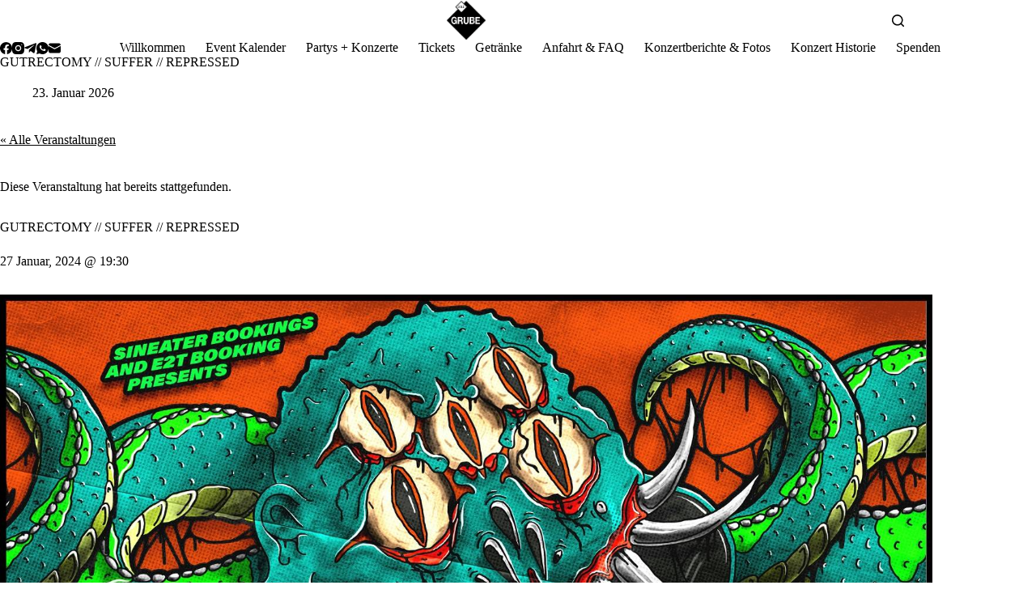

--- FILE ---
content_type: text/html; charset=UTF-8
request_url: https://goldgrube-ks.de/live/veranstaltung/gutrectomy-suffer-repressed/
body_size: 21843
content:
<!doctype html>
<html lang="de">
<head>
<meta charset="UTF-8">
<meta name="viewport" content="width=device-width, initial-scale=1, maximum-scale=5, viewport-fit=cover">
<link rel="profile" href="https://gmpg.org/xfn/11">
<title>GUTRECTOMY // SUFFER // REPRESSED - Goldgrube Kassel</title><link rel="preload" as="image" href="https://goldgrube-ks.de/live/wp-content/uploads/2025/05/0k1indto-1.png" imagesrcset="https://goldgrube-ks.de/live/wp-content/uploads/2025/05/0k1indto-1.png 436w, https://goldgrube-ks.de/live/wp-content/uploads/2025/05/0k1indto-1-300x300.png 300w, https://goldgrube-ks.de/live/wp-content/uploads/2025/05/0k1indto-1-150x150.png 150w"imagesizes="(max-width: 436px) 100vw, 436px" />
<link rel="stylesheet" href="https://goldgrube-ks.de/live/wp-content/cache/speedycache/goldgrube-ks.de/assets/1d9956391c129778-1d9956391c129778-combined.css" />
<meta name='robots' content='index, max-snippet:-1, max-image-preview:large, max-video-preview:-1, follow'/>
<meta name="google" content="nositelinkssearchbox"><link rel="canonical" href="https://goldgrube-ks.de/live/veranstaltung/gutrectomy-suffer-repressed/"/>
<meta name="description" content="ECHOES OF BRUTALITY Tour mit GUTRECTOMY (Brutal/Slam Death Metal) https://gutrectomy.bandcamp.com/ https://www.instagram.com/gutrectomy/ SUFFER (Deathcore/Beatdown) https://sufferuk.bandcamp.com/music https://www.instagram.com/sufferuk/?hl=de REPRESSED (Slam/Hardcore) https://repressedhc.bandcamp.com/ https://www.instagram.com/repressedhc/?hl=de Einlass 19 Uhr Beginn 19:30 Uhr"><script type="application/ld+json">{"@context":"https://schema.org","@type":"Organization","@id":"https://goldgrube-ks.de/live/#Organization","name":"Goldgrube","url":"https://goldgrube-ks.de/live","logo":{"@type":"ImageObject","@id":"https://goldgrube-ks.de/live/#logo","url":"https://goldgrube-ks.de/live/wp-content/uploads/2025/05/0k1indto-1.png","contentUrl":"https://goldgrube-ks.de/live/wp-content/uploads/2025/05/0k1indto-1.png","caption":"Goldgrube","inLanguage":"de","width":436,"height":436},"description":"Goldgrube Kassel","sameAs":["https://www.facebook.com/goldgrubekassel","https://x.com/","https://www.instagram.com/goldgrubekassel"]}</script><meta property="og:url" content="https://goldgrube-ks.de/live/veranstaltung/gutrectomy-suffer-repressed/"/><meta property="og:site_name" content="Goldgrube Kassel"/><meta property="og:locale" content="de_DE"/><meta property="og:type" content="article"/><meta property="og:title" content="GUTRECTOMY // SUFFER // REPRESSED - Goldgrube Kassel"/><meta property="og:description" content="ECHOES OF BRUTALITY Tour mit GUTRECTOMY (Brutal/Slam Death Metal) https://gutrectomy.bandcamp.com/ https://www.instagram.com/gutrectomy/ SUFFER (Deathcore/Beatdown) https://sufferuk.bandcamp.com/music https://www.instagram.com/sufferuk/?hl=de REPRESSED (Slam/Hardcore) https://repressedhc.bandcamp.com/ https://www.instagram.com/repressedhc/?hl=de Einlass 19 Uhr Beginn 19:30 Uhr"/><meta property="og:image" content="https://goldgrube-ks.de/live/wp-content/uploads/2023/10/2579_image_385074275_645498354381903_4250238374084325945_n.jpg"/><meta property="og:secure_url" content="https://goldgrube-ks.de/live/wp-content/uploads/2023/10/2579_image_385074275_645498354381903_4250238374084325945_n.jpg"/><meta name="twitter:card" content="summary"/><meta name="twitter:locale" content="de_DE"/><meta name="twitter:title" content="GUTRECTOMY // SUFFER // REPRESSED - Goldgrube Kassel"/><meta name="twitter:description" content="ECHOES OF BRUTALITY Tour mit GUTRECTOMY (Brutal/Slam Death Metal) https://gutrectomy.bandcamp.com/ https://www.instagram.com/gutrectomy/ SUFFER (Deathcore/Beatdown) https://sufferuk.bandcamp.com/music https://www.instagram.com/sufferuk/?hl=de REPRESSED (Slam/Hardcore) https://repressedhc.bandcamp.com/ https://www.instagram.com/repressedhc/?hl=de Einlass 19 Uhr Beginn 19:30 Uhr"/><meta name="twitter:url" content="https://goldgrube-ks.de/live/veranstaltung/gutrectomy-suffer-repressed/"/><meta name="twitter:image" content="https://goldgrube-ks.de/live/wp-content/uploads/2023/10/2579_image_385074275_645498354381903_4250238374084325945_n.jpg"/><link rel="alternate" type="application/rss+xml" title="Goldgrube Kassel &raquo; Feed" href="https://goldgrube-ks.de/live/feed/"/>
<link rel="alternate" type="application/rss+xml" title="Goldgrube Kassel &raquo; Kommentar-Feed" href="https://goldgrube-ks.de/live/comments/feed/"/>
<link rel="alternate" type="text/calendar" title="Goldgrube Kassel &raquo; iCal Feed" href="https://goldgrube-ks.de/live/veranstaltung/?ical=1"/>
<style id='wp-img-auto-sizes-contain-inline-css'>img:is([sizes=auto i],[sizes^="auto," i]){contain-intrinsic-size:3000px 1500px}</style>
<style id='wp-emoji-styles-inline-css'>img.wp-smiley, img.emoji{display:inline !important;border:none !important;box-shadow:none !important;height:1em !important;width:1em !important;margin:0 0.07em !important;vertical-align:-0.1em !important;background:none !important;padding:0 !important;}</style>
<style id='global-styles-inline-css'>:root{--wp--preset--aspect-ratio--square:1;--wp--preset--aspect-ratio--4-3:4/3;--wp--preset--aspect-ratio--3-4:3/4;--wp--preset--aspect-ratio--3-2:3/2;--wp--preset--aspect-ratio--2-3:2/3;--wp--preset--aspect-ratio--16-9:16/9;--wp--preset--aspect-ratio--9-16:9/16;--wp--preset--color--black:#000000;--wp--preset--color--cyan-bluish-gray:#abb8c3;--wp--preset--color--white:#ffffff;--wp--preset--color--pale-pink:#f78da7;--wp--preset--color--vivid-red:#cf2e2e;--wp--preset--color--luminous-vivid-orange:#ff6900;--wp--preset--color--luminous-vivid-amber:#fcb900;--wp--preset--color--light-green-cyan:#7bdcb5;--wp--preset--color--vivid-green-cyan:#00d084;--wp--preset--color--pale-cyan-blue:#8ed1fc;--wp--preset--color--vivid-cyan-blue:#0693e3;--wp--preset--color--vivid-purple:#9b51e0;--wp--preset--color--palette-color-1:var(--theme-palette-color-1, #ffffff);--wp--preset--color--palette-color-2:var(--theme-palette-color-2, #ffffff);--wp--preset--color--palette-color-3:var(--theme-palette-color-3, #ff2929);--wp--preset--color--palette-color-4:var(--theme-palette-color-4, #ffffff);--wp--preset--color--palette-color-5:var(--theme-palette-color-5, #e00000);--wp--preset--color--palette-color-6:var(--theme-palette-color-6, rgba(242, 245, 247, 0));--wp--preset--color--palette-color-7:var(--theme-palette-color-7, #ffffff);--wp--preset--color--palette-color-8:var(--theme-palette-color-8, rgba(242, 5, 5, 0));--wp--preset--gradient--vivid-cyan-blue-to-vivid-purple:linear-gradient(135deg,rgb(6,147,227) 0%,rgb(155,81,224) 100%);--wp--preset--gradient--light-green-cyan-to-vivid-green-cyan:linear-gradient(135deg,rgb(122,220,180) 0%,rgb(0,208,130) 100%);--wp--preset--gradient--luminous-vivid-amber-to-luminous-vivid-orange:linear-gradient(135deg,rgb(252,185,0) 0%,rgb(255,105,0) 100%);--wp--preset--gradient--luminous-vivid-orange-to-vivid-red:linear-gradient(135deg,rgb(255,105,0) 0%,rgb(207,46,46) 100%);--wp--preset--gradient--very-light-gray-to-cyan-bluish-gray:linear-gradient(135deg,rgb(238,238,238) 0%,rgb(169,184,195) 100%);--wp--preset--gradient--cool-to-warm-spectrum:linear-gradient(135deg,rgb(74,234,220) 0%,rgb(151,120,209) 20%,rgb(207,42,186) 40%,rgb(238,44,130) 60%,rgb(251,105,98) 80%,rgb(254,248,76) 100%);--wp--preset--gradient--blush-light-purple:linear-gradient(135deg,rgb(255,206,236) 0%,rgb(152,150,240) 100%);--wp--preset--gradient--blush-bordeaux:linear-gradient(135deg,rgb(254,205,165) 0%,rgb(254,45,45) 50%,rgb(107,0,62) 100%);--wp--preset--gradient--luminous-dusk:linear-gradient(135deg,rgb(255,203,112) 0%,rgb(199,81,192) 50%,rgb(65,88,208) 100%);--wp--preset--gradient--pale-ocean:linear-gradient(135deg,rgb(255,245,203) 0%,rgb(182,227,212) 50%,rgb(51,167,181) 100%);--wp--preset--gradient--electric-grass:linear-gradient(135deg,rgb(202,248,128) 0%,rgb(113,206,126) 100%);--wp--preset--gradient--midnight:linear-gradient(135deg,rgb(2,3,129) 0%,rgb(40,116,252) 100%);--wp--preset--gradient--juicy-peach:linear-gradient(to right, #ffecd2 0%, #fcb69f 100%);--wp--preset--gradient--young-passion:linear-gradient(to right, #ff8177 0%, #ff867a 0%, #ff8c7f 21%, #f99185 52%, #cf556c 78%, #b12a5b 100%);--wp--preset--gradient--true-sunset:linear-gradient(to right, #fa709a 0%, #fee140 100%);--wp--preset--gradient--morpheus-den:linear-gradient(to top, #30cfd0 0%, #330867 100%);--wp--preset--gradient--plum-plate:linear-gradient(135deg, #667eea 0%, #764ba2 100%);--wp--preset--gradient--aqua-splash:linear-gradient(15deg, #13547a 0%, #80d0c7 100%);--wp--preset--gradient--love-kiss:linear-gradient(to top, #ff0844 0%, #ffb199 100%);--wp--preset--gradient--new-retrowave:linear-gradient(to top, #3b41c5 0%, #a981bb 49%, #ffc8a9 100%);--wp--preset--gradient--plum-bath:linear-gradient(to top, #cc208e 0%, #6713d2 100%);--wp--preset--gradient--high-flight:linear-gradient(to right, #0acffe 0%, #495aff 100%);--wp--preset--gradient--teen-party:linear-gradient(-225deg, #FF057C 0%, #8D0B93 50%, #321575 100%);--wp--preset--gradient--fabled-sunset:linear-gradient(-225deg, #231557 0%, #44107A 29%, #FF1361 67%, #FFF800 100%);--wp--preset--gradient--arielle-smile:radial-gradient(circle 248px at center, #16d9e3 0%, #30c7ec 47%, #46aef7 100%);--wp--preset--gradient--itmeo-branding:linear-gradient(180deg, #2af598 0%, #009efd 100%);--wp--preset--gradient--deep-blue:linear-gradient(to right, #6a11cb 0%, #2575fc 100%);--wp--preset--gradient--strong-bliss:linear-gradient(to right, #f78ca0 0%, #f9748f 19%, #fd868c 60%, #fe9a8b 100%);--wp--preset--gradient--sweet-period:linear-gradient(to top, #3f51b1 0%, #5a55ae 13%, #7b5fac 25%, #8f6aae 38%, #a86aa4 50%, #cc6b8e 62%, #f18271 75%, #f3a469 87%, #f7c978 100%);--wp--preset--gradient--purple-division:linear-gradient(to top, #7028e4 0%, #e5b2ca 100%);--wp--preset--gradient--cold-evening:linear-gradient(to top, #0c3483 0%, #a2b6df 100%, #6b8cce 100%, #a2b6df 100%);--wp--preset--gradient--mountain-rock:linear-gradient(to right, #868f96 0%, #596164 100%);--wp--preset--gradient--desert-hump:linear-gradient(to top, #c79081 0%, #dfa579 100%);--wp--preset--gradient--ethernal-constance:linear-gradient(to top, #09203f 0%, #537895 100%);--wp--preset--gradient--happy-memories:linear-gradient(-60deg, #ff5858 0%, #f09819 100%);--wp--preset--gradient--grown-early:linear-gradient(to top, #0ba360 0%, #3cba92 100%);--wp--preset--gradient--morning-salad:linear-gradient(-225deg, #B7F8DB 0%, #50A7C2 100%);--wp--preset--gradient--night-call:linear-gradient(-225deg, #AC32E4 0%, #7918F2 48%, #4801FF 100%);--wp--preset--gradient--mind-crawl:linear-gradient(-225deg, #473B7B 0%, #3584A7 51%, #30D2BE 100%);--wp--preset--gradient--angel-care:linear-gradient(-225deg, #FFE29F 0%, #FFA99F 48%, #FF719A 100%);--wp--preset--gradient--juicy-cake:linear-gradient(to top, #e14fad 0%, #f9d423 100%);--wp--preset--gradient--rich-metal:linear-gradient(to right, #d7d2cc 0%, #304352 100%);--wp--preset--gradient--mole-hall:linear-gradient(-20deg, #616161 0%, #9bc5c3 100%);--wp--preset--gradient--cloudy-knoxville:linear-gradient(120deg, #fdfbfb 0%, #ebedee 100%);--wp--preset--gradient--soft-grass:linear-gradient(to top, #c1dfc4 0%, #deecdd 100%);--wp--preset--gradient--saint-petersburg:linear-gradient(135deg, #f5f7fa 0%, #c3cfe2 100%);--wp--preset--gradient--everlasting-sky:linear-gradient(135deg, #fdfcfb 0%, #e2d1c3 100%);--wp--preset--gradient--kind-steel:linear-gradient(-20deg, #e9defa 0%, #fbfcdb 100%);--wp--preset--gradient--over-sun:linear-gradient(60deg, #abecd6 0%, #fbed96 100%);--wp--preset--gradient--premium-white:linear-gradient(to top, #d5d4d0 0%, #d5d4d0 1%, #eeeeec 31%, #efeeec 75%, #e9e9e7 100%);--wp--preset--gradient--clean-mirror:linear-gradient(45deg, #93a5cf 0%, #e4efe9 100%);--wp--preset--gradient--wild-apple:linear-gradient(to top, #d299c2 0%, #fef9d7 100%);--wp--preset--gradient--snow-again:linear-gradient(to top, #e6e9f0 0%, #eef1f5 100%);--wp--preset--gradient--confident-cloud:linear-gradient(to top, #dad4ec 0%, #dad4ec 1%, #f3e7e9 100%);--wp--preset--gradient--glass-water:linear-gradient(to top, #dfe9f3 0%, white 100%);--wp--preset--gradient--perfect-white:linear-gradient(-225deg, #E3FDF5 0%, #FFE6FA 100%);--wp--preset--font-size--small:13px;--wp--preset--font-size--medium:20px;--wp--preset--font-size--large:clamp(22px, 1.375rem + ((1vw - 3.2px) * 0.625), 30px);--wp--preset--font-size--x-large:clamp(30px, 1.875rem + ((1vw - 3.2px) * 1.563), 50px);--wp--preset--font-size--xx-large:clamp(45px, 2.813rem + ((1vw - 3.2px) * 2.734), 80px);--wp--preset--spacing--20:0.44rem;--wp--preset--spacing--30:0.67rem;--wp--preset--spacing--40:1rem;--wp--preset--spacing--50:1.5rem;--wp--preset--spacing--60:2.25rem;--wp--preset--spacing--70:3.38rem;--wp--preset--spacing--80:5.06rem;--wp--preset--shadow--natural:6px 6px 9px rgba(0, 0, 0, 0.2);--wp--preset--shadow--deep:12px 12px 50px rgba(0, 0, 0, 0.4);--wp--preset--shadow--sharp:6px 6px 0px rgba(0, 0, 0, 0.2);--wp--preset--shadow--outlined:6px 6px 0px -3px rgb(255, 255, 255), 6px 6px rgb(0, 0, 0);--wp--preset--shadow--crisp:6px 6px 0px rgb(0, 0, 0);}:root{--wp--style--global--content-size:var(--theme-block-max-width);--wp--style--global--wide-size:var(--theme-block-wide-max-width);}:where(body){margin:0;}.wp-site-blocks > .alignleft{float:left;margin-right:2em;}.wp-site-blocks > .alignright{float:right;margin-left:2em;}.wp-site-blocks > .aligncenter{justify-content:center;margin-left:auto;margin-right:auto;}:where(.wp-site-blocks) > *{margin-block-start:var(--theme-content-spacing);margin-block-end:0;}:where(.wp-site-blocks) > :first-child{margin-block-start:0;}:where(.wp-site-blocks) > :last-child{margin-block-end:0;}:root{--wp--style--block-gap:var(--theme-content-spacing);}:root :where(.is-layout-flow) > :first-child{margin-block-start:0;}:root :where(.is-layout-flow) > :last-child{margin-block-end:0;}:root :where(.is-layout-flow) > *{margin-block-start:var(--theme-content-spacing);margin-block-end:0;}:root :where(.is-layout-constrained) > :first-child{margin-block-start:0;}:root :where(.is-layout-constrained) > :last-child{margin-block-end:0;}:root :where(.is-layout-constrained) > *{margin-block-start:var(--theme-content-spacing);margin-block-end:0;}:root :where(.is-layout-flex){gap:var(--theme-content-spacing);}:root :where(.is-layout-grid){gap:var(--theme-content-spacing);}.is-layout-flow > .alignleft{float:left;margin-inline-start:0;margin-inline-end:2em;}.is-layout-flow > .alignright{float:right;margin-inline-start:2em;margin-inline-end:0;}.is-layout-flow > .aligncenter{margin-left:auto !important;margin-right:auto !important;}.is-layout-constrained > .alignleft{float:left;margin-inline-start:0;margin-inline-end:2em;}.is-layout-constrained > .alignright{float:right;margin-inline-start:2em;margin-inline-end:0;}.is-layout-constrained > .aligncenter{margin-left:auto !important;margin-right:auto !important;}.is-layout-constrained > :where(:not(.alignleft):not(.alignright):not(.alignfull)){max-width:var(--wp--style--global--content-size);margin-left:auto !important;margin-right:auto !important;}.is-layout-constrained > .alignwide{max-width:var(--wp--style--global--wide-size);}body .is-layout-flex{display:flex;}.is-layout-flex{flex-wrap:wrap;align-items:center;}.is-layout-flex > :is(*, div){margin:0;}body .is-layout-grid{display:grid;}.is-layout-grid > :is(*, div){margin:0;}body{padding-top:0px;padding-right:0px;padding-bottom:0px;padding-left:0px;}:root :where(.wp-element-button, .wp-block-button__link){font-style:inherit;font-weight:inherit;letter-spacing:inherit;text-transform:inherit;}.has-black-color{color:var(--wp--preset--color--black) !important;}.has-cyan-bluish-gray-color{color:var(--wp--preset--color--cyan-bluish-gray) !important;}.has-white-color{color:var(--wp--preset--color--white) !important;}.has-pale-pink-color{color:var(--wp--preset--color--pale-pink) !important;}.has-vivid-red-color{color:var(--wp--preset--color--vivid-red) !important;}.has-luminous-vivid-orange-color{color:var(--wp--preset--color--luminous-vivid-orange) !important;}.has-luminous-vivid-amber-color{color:var(--wp--preset--color--luminous-vivid-amber) !important;}.has-light-green-cyan-color{color:var(--wp--preset--color--light-green-cyan) !important;}.has-vivid-green-cyan-color{color:var(--wp--preset--color--vivid-green-cyan) !important;}.has-pale-cyan-blue-color{color:var(--wp--preset--color--pale-cyan-blue) !important;}.has-vivid-cyan-blue-color{color:var(--wp--preset--color--vivid-cyan-blue) !important;}.has-vivid-purple-color{color:var(--wp--preset--color--vivid-purple) !important;}.has-palette-color-1-color{color:var(--wp--preset--color--palette-color-1) !important;}.has-palette-color-2-color{color:var(--wp--preset--color--palette-color-2) !important;}.has-palette-color-3-color{color:var(--wp--preset--color--palette-color-3) !important;}.has-palette-color-4-color{color:var(--wp--preset--color--palette-color-4) !important;}.has-palette-color-5-color{color:var(--wp--preset--color--palette-color-5) !important;}.has-palette-color-6-color{color:var(--wp--preset--color--palette-color-6) !important;}.has-palette-color-7-color{color:var(--wp--preset--color--palette-color-7) !important;}.has-palette-color-8-color{color:var(--wp--preset--color--palette-color-8) !important;}.has-black-background-color{background-color:var(--wp--preset--color--black) !important;}.has-cyan-bluish-gray-background-color{background-color:var(--wp--preset--color--cyan-bluish-gray) !important;}.has-white-background-color{background-color:var(--wp--preset--color--white) !important;}.has-pale-pink-background-color{background-color:var(--wp--preset--color--pale-pink) !important;}.has-vivid-red-background-color{background-color:var(--wp--preset--color--vivid-red) !important;}.has-luminous-vivid-orange-background-color{background-color:var(--wp--preset--color--luminous-vivid-orange) !important;}.has-luminous-vivid-amber-background-color{background-color:var(--wp--preset--color--luminous-vivid-amber) !important;}.has-light-green-cyan-background-color{background-color:var(--wp--preset--color--light-green-cyan) !important;}.has-vivid-green-cyan-background-color{background-color:var(--wp--preset--color--vivid-green-cyan) !important;}.has-pale-cyan-blue-background-color{background-color:var(--wp--preset--color--pale-cyan-blue) !important;}.has-vivid-cyan-blue-background-color{background-color:var(--wp--preset--color--vivid-cyan-blue) !important;}.has-vivid-purple-background-color{background-color:var(--wp--preset--color--vivid-purple) !important;}.has-palette-color-1-background-color{background-color:var(--wp--preset--color--palette-color-1) !important;}.has-palette-color-2-background-color{background-color:var(--wp--preset--color--palette-color-2) !important;}.has-palette-color-3-background-color{background-color:var(--wp--preset--color--palette-color-3) !important;}.has-palette-color-4-background-color{background-color:var(--wp--preset--color--palette-color-4) !important;}.has-palette-color-5-background-color{background-color:var(--wp--preset--color--palette-color-5) !important;}.has-palette-color-6-background-color{background-color:var(--wp--preset--color--palette-color-6) !important;}.has-palette-color-7-background-color{background-color:var(--wp--preset--color--palette-color-7) !important;}.has-palette-color-8-background-color{background-color:var(--wp--preset--color--palette-color-8) !important;}.has-black-border-color{border-color:var(--wp--preset--color--black) !important;}.has-cyan-bluish-gray-border-color{border-color:var(--wp--preset--color--cyan-bluish-gray) !important;}.has-white-border-color{border-color:var(--wp--preset--color--white) !important;}.has-pale-pink-border-color{border-color:var(--wp--preset--color--pale-pink) !important;}.has-vivid-red-border-color{border-color:var(--wp--preset--color--vivid-red) !important;}.has-luminous-vivid-orange-border-color{border-color:var(--wp--preset--color--luminous-vivid-orange) !important;}.has-luminous-vivid-amber-border-color{border-color:var(--wp--preset--color--luminous-vivid-amber) !important;}.has-light-green-cyan-border-color{border-color:var(--wp--preset--color--light-green-cyan) !important;}.has-vivid-green-cyan-border-color{border-color:var(--wp--preset--color--vivid-green-cyan) !important;}.has-pale-cyan-blue-border-color{border-color:var(--wp--preset--color--pale-cyan-blue) !important;}.has-vivid-cyan-blue-border-color{border-color:var(--wp--preset--color--vivid-cyan-blue) !important;}.has-vivid-purple-border-color{border-color:var(--wp--preset--color--vivid-purple) !important;}.has-palette-color-1-border-color{border-color:var(--wp--preset--color--palette-color-1) !important;}.has-palette-color-2-border-color{border-color:var(--wp--preset--color--palette-color-2) !important;}.has-palette-color-3-border-color{border-color:var(--wp--preset--color--palette-color-3) !important;}.has-palette-color-4-border-color{border-color:var(--wp--preset--color--palette-color-4) !important;}.has-palette-color-5-border-color{border-color:var(--wp--preset--color--palette-color-5) !important;}.has-palette-color-6-border-color{border-color:var(--wp--preset--color--palette-color-6) !important;}.has-palette-color-7-border-color{border-color:var(--wp--preset--color--palette-color-7) !important;}.has-palette-color-8-border-color{border-color:var(--wp--preset--color--palette-color-8) !important;}.has-vivid-cyan-blue-to-vivid-purple-gradient-background{background:var(--wp--preset--gradient--vivid-cyan-blue-to-vivid-purple) !important;}.has-light-green-cyan-to-vivid-green-cyan-gradient-background{background:var(--wp--preset--gradient--light-green-cyan-to-vivid-green-cyan) !important;}.has-luminous-vivid-amber-to-luminous-vivid-orange-gradient-background{background:var(--wp--preset--gradient--luminous-vivid-amber-to-luminous-vivid-orange) !important;}.has-luminous-vivid-orange-to-vivid-red-gradient-background{background:var(--wp--preset--gradient--luminous-vivid-orange-to-vivid-red) !important;}.has-very-light-gray-to-cyan-bluish-gray-gradient-background{background:var(--wp--preset--gradient--very-light-gray-to-cyan-bluish-gray) !important;}.has-cool-to-warm-spectrum-gradient-background{background:var(--wp--preset--gradient--cool-to-warm-spectrum) !important;}.has-blush-light-purple-gradient-background{background:var(--wp--preset--gradient--blush-light-purple) !important;}.has-blush-bordeaux-gradient-background{background:var(--wp--preset--gradient--blush-bordeaux) !important;}.has-luminous-dusk-gradient-background{background:var(--wp--preset--gradient--luminous-dusk) !important;}.has-pale-ocean-gradient-background{background:var(--wp--preset--gradient--pale-ocean) !important;}.has-electric-grass-gradient-background{background:var(--wp--preset--gradient--electric-grass) !important;}.has-midnight-gradient-background{background:var(--wp--preset--gradient--midnight) !important;}.has-juicy-peach-gradient-background{background:var(--wp--preset--gradient--juicy-peach) !important;}.has-young-passion-gradient-background{background:var(--wp--preset--gradient--young-passion) !important;}.has-true-sunset-gradient-background{background:var(--wp--preset--gradient--true-sunset) !important;}.has-morpheus-den-gradient-background{background:var(--wp--preset--gradient--morpheus-den) !important;}.has-plum-plate-gradient-background{background:var(--wp--preset--gradient--plum-plate) !important;}.has-aqua-splash-gradient-background{background:var(--wp--preset--gradient--aqua-splash) !important;}.has-love-kiss-gradient-background{background:var(--wp--preset--gradient--love-kiss) !important;}.has-new-retrowave-gradient-background{background:var(--wp--preset--gradient--new-retrowave) !important;}.has-plum-bath-gradient-background{background:var(--wp--preset--gradient--plum-bath) !important;}.has-high-flight-gradient-background{background:var(--wp--preset--gradient--high-flight) !important;}.has-teen-party-gradient-background{background:var(--wp--preset--gradient--teen-party) !important;}.has-fabled-sunset-gradient-background{background:var(--wp--preset--gradient--fabled-sunset) !important;}.has-arielle-smile-gradient-background{background:var(--wp--preset--gradient--arielle-smile) !important;}.has-itmeo-branding-gradient-background{background:var(--wp--preset--gradient--itmeo-branding) !important;}.has-deep-blue-gradient-background{background:var(--wp--preset--gradient--deep-blue) !important;}.has-strong-bliss-gradient-background{background:var(--wp--preset--gradient--strong-bliss) !important;}.has-sweet-period-gradient-background{background:var(--wp--preset--gradient--sweet-period) !important;}.has-purple-division-gradient-background{background:var(--wp--preset--gradient--purple-division) !important;}.has-cold-evening-gradient-background{background:var(--wp--preset--gradient--cold-evening) !important;}.has-mountain-rock-gradient-background{background:var(--wp--preset--gradient--mountain-rock) !important;}.has-desert-hump-gradient-background{background:var(--wp--preset--gradient--desert-hump) !important;}.has-ethernal-constance-gradient-background{background:var(--wp--preset--gradient--ethernal-constance) !important;}.has-happy-memories-gradient-background{background:var(--wp--preset--gradient--happy-memories) !important;}.has-grown-early-gradient-background{background:var(--wp--preset--gradient--grown-early) !important;}.has-morning-salad-gradient-background{background:var(--wp--preset--gradient--morning-salad) !important;}.has-night-call-gradient-background{background:var(--wp--preset--gradient--night-call) !important;}.has-mind-crawl-gradient-background{background:var(--wp--preset--gradient--mind-crawl) !important;}.has-angel-care-gradient-background{background:var(--wp--preset--gradient--angel-care) !important;}.has-juicy-cake-gradient-background{background:var(--wp--preset--gradient--juicy-cake) !important;}.has-rich-metal-gradient-background{background:var(--wp--preset--gradient--rich-metal) !important;}.has-mole-hall-gradient-background{background:var(--wp--preset--gradient--mole-hall) !important;}.has-cloudy-knoxville-gradient-background{background:var(--wp--preset--gradient--cloudy-knoxville) !important;}.has-soft-grass-gradient-background{background:var(--wp--preset--gradient--soft-grass) !important;}.has-saint-petersburg-gradient-background{background:var(--wp--preset--gradient--saint-petersburg) !important;}.has-everlasting-sky-gradient-background{background:var(--wp--preset--gradient--everlasting-sky) !important;}.has-kind-steel-gradient-background{background:var(--wp--preset--gradient--kind-steel) !important;}.has-over-sun-gradient-background{background:var(--wp--preset--gradient--over-sun) !important;}.has-premium-white-gradient-background{background:var(--wp--preset--gradient--premium-white) !important;}.has-clean-mirror-gradient-background{background:var(--wp--preset--gradient--clean-mirror) !important;}.has-wild-apple-gradient-background{background:var(--wp--preset--gradient--wild-apple) !important;}.has-snow-again-gradient-background{background:var(--wp--preset--gradient--snow-again) !important;}.has-confident-cloud-gradient-background{background:var(--wp--preset--gradient--confident-cloud) !important;}.has-glass-water-gradient-background{background:var(--wp--preset--gradient--glass-water) !important;}.has-perfect-white-gradient-background{background:var(--wp--preset--gradient--perfect-white) !important;}.has-small-font-size{font-size:var(--wp--preset--font-size--small) !important;}.has-medium-font-size{font-size:var(--wp--preset--font-size--medium) !important;}.has-large-font-size{font-size:var(--wp--preset--font-size--large) !important;}.has-x-large-font-size{font-size:var(--wp--preset--font-size--x-large) !important;}.has-xx-large-font-size{font-size:var(--wp--preset--font-size--xx-large) !important;}:root :where(.wp-block-pullquote){font-size:clamp(0.984em, 0.984rem + ((1vw - 0.2em) * 0.645), 1.5em);line-height:1.6;}</style>
<script src="https://goldgrube-ks.de/live/wp-includes/js/jquery/jquery.min.js?ver=3.7.1" id="jquery-core-js"></script>
<script src="https://goldgrube-ks.de/live/wp-content/cache/speedycache/goldgrube-ks.de/assets/6c789121a127495f-combined.js" />
<link rel="https://api.w.org/" href="https://goldgrube-ks.de/live/wp-json/"/><link rel="alternate" title="JSON" type="application/json" href="https://goldgrube-ks.de/live/wp-json/wp/v2/tribe_events/2579"/><link rel="EditURI" type="application/rsd+xml" title="RSD" href="https://goldgrube-ks.de/live/xmlrpc.php?rsd"/>
<meta name="generator" content="WordPress 6.9"/>
<link rel='shortlink' href='https://goldgrube-ks.de/live/?p=2579'/>
<meta name="et-api-version" content="v1"><meta name="et-api-origin" content="https://goldgrube-ks.de/live"><link rel="https://theeventscalendar.com/" href="https://goldgrube-ks.de/live/wp-json/tribe/tickets/v1/"/><meta name="tec-api-version" content="v1"><meta name="tec-api-origin" content="https://goldgrube-ks.de/live"><link rel="alternate" href="https://goldgrube-ks.de/live/wp-json/tribe/events/v1/events/2579"/><noscript></noscript>
<style id="ct-main-styles-inline-css">[data-header*="type-1"] .ct-header [data-row*="bottom"]{--height:80px;background-color:var(--theme-palette-color-8);background-image:none;--theme-border-top:none;--theme-border-bottom:none;--theme-box-shadow:none;} [data-header*="type-1"] .ct-header [data-row*="bottom"] > div{--theme-border-top:none;--theme-border-bottom:none;} [data-header*="type-1"] .ct-header [data-id="logo"] .site-logo-container{--logo-max-height:300px;} [data-header*="type-1"] .ct-header [data-id="logo"] .site-title{--theme-font-family:Verdana;--theme-font-weight:700;--theme-font-size:25px;--theme-line-height:1.5;--theme-link-initial-color:var(--theme-palette-color-4);--theme-link-hover-color:#03ce00;} [data-header*="type-1"] .ct-header [data-id="logo"]{--horizontal-alignment:center;} [data-header*="type-1"] .ct-header [data-id="menu"] > ul > li > a{--theme-font-weight:700;--theme-text-transform:uppercase;--theme-font-size:12px;--theme-line-height:1.3;--theme-link-initial-color:var(--color);} [data-header*="type-1"] .ct-header [data-id="menu"] .sub-menu .ct-menu-link{--theme-link-initial-color:#ffffff;--theme-font-weight:500;--theme-font-size:12px;} [data-header*="type-1"] .ct-header [data-id="menu"] .sub-menu{--dropdown-divider:1px dashed rgba(255, 255, 255, 0.1);--theme-box-shadow:0px 10px 20px rgba(41, 51, 61, 0.1);--theme-border-radius:0px 0px 2px 2px;} [data-header*="type-1"] .ct-header [data-row*="middle"]{--height:166px;--row-padding:0px 35px;--theme-border-top:none;--theme-border-bottom:none;--theme-box-shadow:none;} [data-header*="type-1"] .ct-header [data-row*="middle"] > div{background-color:rgba(250, 251, 252, 0);background-image:url("data:image/svg+xml,%3Csvg xmlns='http://www.w3.org/2000/svg' width='40' height='40' viewBox='0 0 40 40'%3E%3Cg fill-rule='evenodd'%3E%3Cg fill='%23ff2929' fill-opacity='0'%3E%3Cpath d='M0 38.59l2.83-2.83 1.41 1.41L1.41 40H0v-1.41zM0 1.4l2.83 2.83 1.41-1.41L1.41 0H0v1.41zM38.59 40l-2.83-2.83 1.41-1.41L40 38.59V40h-1.41zM40 1.41l-2.83 2.83-1.41-1.41L38.59 0H40v1.41zM20 18.6l2.83-2.83 1.41 1.41L21.41 20l2.83 2.83-1.41 1.41L20 21.41l-2.83 2.83-1.41-1.41L18.59 20l-2.83-2.83 1.41-1.41L20 18.59z'/%3E%3C/g%3E%3C/g%3E%3C/svg%3E");--theme-border-top:none;--theme-border-bottom:none;} [data-header*="type-1"] [data-id="mobile-menu"]{--theme-font-weight:700;--theme-font-size:20px;--theme-link-initial-color:#ffffff;--mobile-menu-divider:none;} [data-header*="type-1"] #offcanvas{--theme-box-shadow:0px 0px 70px rgba(0, 0, 0, 0.35);--side-panel-width:500px;--panel-content-height:100%;} [data-header*="type-1"] #offcanvas .ct-panel-inner{background-color:rgba(18, 21, 25, 0.98);} [data-header*="type-1"] [data-id="search"]{--theme-icon-size:25px;} [data-header*="type-1"] #search-modal .ct-search-results{--theme-font-weight:500;--theme-font-size:14px;--theme-line-height:1.4;} [data-header*="type-1"] #search-modal .ct-search-form{--theme-link-initial-color:#ffffff;--theme-form-text-initial-color:#ffffff;--theme-form-text-focus-color:#ffffff;--theme-form-field-border-initial-color:rgba(255, 255, 255, 0.2);} [data-header*="type-1"] #search-modal{background-color:rgba(18, 21, 25, 0.98);} [data-header*="type-1"] [data-id="socials"].ct-header-socials{--theme-icon-size:20px;} [data-header*="type-1"] [data-id="socials"].ct-header-socials [data-color="custom"]{--background-color:rgba(218, 222, 228, 0.3);--background-hover-color:var(--theme-palette-color-1);} [data-header*="type-1"] .ct-header [data-row*="top"]{--height:50px;background-color:var(--theme-palette-color-8);background-image:none;--theme-border-top:none;--theme-border-bottom:none;--theme-box-shadow:none;} [data-header*="type-1"] .ct-header [data-row*="top"] > div{--theme-border-top:none;--theme-border-bottom:none;} [data-header*="type-1"] [data-id="trigger"]{--theme-icon-size:18px;} [data-header*="type-1"]{--header-height:246px;} [data-header*="type-1"] .ct-header{background-image:none;} [data-footer*="type-1"] [data-id="copyright"]{--theme-font-weight:400;--theme-font-size:15px;--theme-line-height:1.3;} [data-footer*="type-1"] [data-column="copyright"]{--horizontal-alignment:left;} [data-footer*="type-1"] .ct-footer [data-row*="middle"] > div{--container-spacing:70px;--theme-border:none;--theme-border-top:none;--theme-border-bottom:none;--grid-template-columns:repeat(3, 1fr);} [data-footer*="type-1"] .ct-footer [data-row*="middle"] .widget-title{--theme-font-size:16px;} [data-footer*="type-1"] .ct-footer [data-row*="middle"]{--theme-border-top:none;--theme-border-bottom:none;background-color:transparent;} [data-footer*="type-1"] [data-id="socials"].ct-footer-socials{--theme-icon-size:32px;--items-spacing:28px;} [data-footer*="type-1"] [data-column="socials"]{--horizontal-alignment:center;--vertical-alignment:center;} [data-footer*="type-1"] [data-id="socials"].ct-footer-socials [data-color="custom"]{--background-color:rgba(218, 222, 228, 0.3);--background-hover-color:var(--theme-palette-color-1);} [data-footer*="type-1"] [data-id="socials"].ct-footer-socials .ct-label{--visibility:none;} [data-footer*="type-1"] .ct-footer{background-color:var(--theme-palette-color-6);}:root{--theme-font-family:var(--theme-font-stack-default);--theme-font-weight:400;--theme-text-transform:none;--theme-text-decoration:none;--theme-font-size:16px;--theme-line-height:1.65;--theme-letter-spacing:0em;--theme-button-font-weight:500;--theme-button-font-size:15px;--has-classic-forms:var(--true);--has-modern-forms:var(--false);--theme-form-field-border-initial-color:var(--theme-border-color);--theme-form-field-border-focus-color:var(--theme-palette-color-1);--theme-form-selection-field-initial-color:var(--theme-border-color);--theme-form-selection-field-active-color:var(--theme-palette-color-1);--theme-palette-color-1:#ffffff;--theme-palette-color-2:#ffffff;--theme-palette-color-3:#ff2929;--theme-palette-color-4:#ffffff;--theme-palette-color-5:#e00000;--theme-palette-color-6:rgba(242, 245, 247, 0);--theme-palette-color-7:#ffffff;--theme-palette-color-8:rgba(242, 5, 5, 0);--theme-text-color:#fffefe;--theme-link-initial-color:#ffffff;--theme-link-hover-color:#4fff00;--theme-selection-text-color:#00ff15;--theme-selection-background-color:rgba(10, 10, 10, 0.67);--theme-border-color:#ffffff;--theme-headings-color:rgba(250, 251, 252, 0.84);--theme-content-spacing:1.5em;--theme-button-min-height:40px;--theme-button-text-initial-color:#ffffff;--theme-button-text-hover-color:#ffffff;--theme-button-background-initial-color:var(--theme-palette-color-1);--theme-button-background-hover-color:var(--theme-palette-color-2);--theme-button-border:none;--theme-button-padding:5px 20px;--theme-normal-container-max-width:1290px;--theme-content-vertical-spacing:60px;--theme-container-edge-spacing:90vw;--theme-narrow-container-max-width:750px;--theme-wide-offset:130px;}h1 {--theme-font-weight:700;--theme-font-size:40px;--theme-line-height:1.5;}h2{--theme-font-weight:700;--theme-font-size:35px;--theme-line-height:1.5;}h3 {--theme-font-weight:700;--theme-font-size:30px;--theme-line-height:1.5;}h4{--theme-font-weight:700;--theme-font-size:25px;--theme-line-height:1.5;}h5 {--theme-font-weight:700;--theme-font-size:20px;--theme-line-height:1.5;}h6{--theme-font-weight:700;--theme-font-size:16px;--theme-line-height:1.5;}.wp-block-pullquote{--theme-font-family:Georgia;--theme-font-weight:600;--theme-font-size:25px;}pre, code, samp, kbd{--theme-font-family:monospace;--theme-font-weight:400;--theme-font-size:16px;}figcaption{--theme-font-size:14px;}.ct-sidebar .widget-title{--theme-font-size:20px;}.ct-breadcrumbs{--theme-font-weight:600;--theme-text-transform:uppercase;--theme-font-size:12px;}body{background-position:61% 55%;background-size:cover;background-attachment:fixed;background-repeat:repeat-y;background-color:#ffc935;background-image:url(https://goldgrube-ks.de/live/wp-content/uploads/2024/09/background-1-scaled.jpg);} [data-prefix="single_blog_post"] .entry-header .page-title{--theme-font-size:30px;} [data-prefix="single_blog_post"] .entry-header .entry-meta{--theme-font-weight:600;--theme-text-transform:uppercase;--theme-font-size:12px;--theme-line-height:1.3;} [data-prefix="blog"] .entry-header .page-title{--theme-font-size:30px;} [data-prefix="blog"] .entry-header .entry-meta{--theme-font-weight:600;--theme-text-transform:uppercase;--theme-font-size:12px;--theme-line-height:1.3;} [data-prefix="categories"] .entry-header .page-title{--theme-font-size:30px;} [data-prefix="categories"] .entry-header .entry-meta{--theme-font-weight:600;--theme-text-transform:uppercase;--theme-font-size:12px;--theme-line-height:1.3;} [data-prefix="search"] .entry-header .page-title{--theme-font-size:30px;} [data-prefix="search"] .entry-header .entry-meta{--theme-font-weight:600;--theme-text-transform:uppercase;--theme-font-size:12px;--theme-line-height:1.3;} [data-prefix="author"] .entry-header .page-title{--theme-font-size:30px;} [data-prefix="author"] .entry-header .entry-meta{--theme-font-weight:600;--theme-text-transform:uppercase;--theme-font-size:12px;--theme-line-height:1.3;} [data-prefix="author"] .hero-section[data-type="type-2"]{background-color:var(--theme-palette-color-6);background-image:none;--container-padding:50px 0px;} [data-prefix="tribe_events_single"] .entry-header .page-title{--theme-font-size:30px;} [data-prefix="tribe_events_single"] .entry-header .entry-meta{--theme-font-weight:600;--theme-text-transform:uppercase;--theme-font-size:12px;--theme-line-height:1.3;} [data-prefix="tribe_events_archive"] .entry-header .page-title{--theme-font-size:30px;} [data-prefix="tribe_events_archive"] .entry-header .entry-meta{--theme-font-weight:600;--theme-text-transform:uppercase;--theme-font-size:12px;--theme-line-height:1.3;} [data-prefix="tribe_events_archive"] .hero-section[data-type="type-1"]{--alignment:center;} [data-prefix="blog"] .entry-card .entry-title{--theme-font-size:20px;--theme-line-height:1.3;} [data-prefix="blog"] .entry-card .entry-meta{--theme-font-weight:600;--theme-text-transform:uppercase;--theme-font-size:12px;} [data-prefix="blog"] .entry-card{background-color:var(--theme-palette-color-8);--theme-box-shadow:0px 12px 18px -6px rgba(34, 56, 101, 0.04);} [data-prefix="categories"] .entry-card .entry-title{--theme-font-size:20px;--theme-line-height:1.3;} [data-prefix="categories"] .entry-card .entry-meta{--theme-font-weight:600;--theme-text-transform:uppercase;--theme-font-size:12px;} [data-prefix="categories"] .entry-card{background-color:var(--theme-palette-color-8);--theme-box-shadow:0px 12px 18px -6px rgba(34, 56, 101, 0.04);} [data-prefix="author"] .entries{--grid-template-columns:repeat(3, minmax(0, 1fr));} [data-prefix="author"] .entry-card .entry-title{--theme-font-size:20px;--theme-line-height:1.3;} [data-prefix="author"] .entry-card .entry-meta{--theme-font-weight:600;--theme-text-transform:uppercase;--theme-font-size:12px;} [data-prefix="author"] .entry-card{background-color:var(--theme-palette-color-8);--theme-box-shadow:0px 12px 18px -6px rgba(34, 56, 101, 0.04);} [data-prefix="search"] .entries{--grid-template-columns:repeat(3, minmax(0, 1fr));} [data-prefix="search"] .entry-card .entry-title{--theme-font-size:20px;--theme-line-height:1.3;} [data-prefix="search"] .entry-card .entry-meta{--theme-font-weight:600;--theme-text-transform:uppercase;--theme-font-size:12px;} [data-prefix="search"] .entry-card{background-color:var(--theme-palette-color-8);--theme-box-shadow:0px 12px 18px -6px rgba(34, 56, 101, 0.04);}form textarea{--theme-form-field-height:170px;}.ct-sidebar{--theme-link-initial-color:var(--theme-text-color);}.ct-back-to-top{--theme-icon-color:#ffffff;--theme-icon-hover-color:#ffffff;} [data-prefix="single_blog_post"] .ct-share-box .ct-module-title{--theme-font-weight:600;--theme-font-size:14px;} [data-prefix="single_blog_post"] .ct-share-box[data-type="type-1"]{--theme-border:1px solid var(--theme-border-color);} [data-prefix="single_blog_post"] .entry-tags .ct-module-title{--theme-font-weight:600;--theme-font-size:14px;} [data-prefix="single_blog_post"] .post-navigation{--theme-link-initial-color:var(--theme-text-color);} [data-prefix="tribe_events_single"] .ct-share-box .ct-module-title{--theme-font-weight:600;--theme-font-size:14px;} [data-prefix="tribe_events_single"] .ct-share-box[data-type="type-1"]{--theme-border:1px solid var(--theme-border-color);} [data-prefix="tribe_events_single"] .entry-tags .ct-module-title{--theme-font-weight:600;--theme-font-size:14px;} [data-prefix="tribe_events_single"] .post-navigation{--theme-link-initial-color:var(--theme-text-color);} [data-prefix="tribe_events_single"] .ct-related-posts-container{background-color:var(--theme-palette-color-6);} [data-prefix="tribe_events_single"] .ct-related-posts .related-entry-title{--theme-font-size:16px;--card-element-spacing:5px;} [data-prefix="tribe_events_single"] .ct-related-posts .entry-meta{--theme-font-size:14px;} [data-prefix="tribe_events_single"] .ct-related-posts{--grid-template-columns:repeat(3, minmax(0, 1fr));} [data-prefix="single_blog_post"]{background-color:rgba(40, 113, 250, 0);} [data-prefix="single_blog_post"] [class*="ct-container"] > article[class*="post"]{--has-boxed:var(--true);--has-wide:var(--false);background-color:var(--has-background, var(--theme-palette-color-8));--theme-boxed-content-border-radius:3px;--theme-boxed-content-spacing:40px;--theme-boxed-content-box-shadow:0px 12px 18px -6px rgba(34, 56, 101, 0.04);} [data-prefix="single_page"]{background-color:#ffffff;} [data-prefix="single_page"] [class*="ct-container"] > article[class*="post"]{--has-boxed:var(--true);--has-wide:var(--false);background-color:var(--has-background, var(--theme-palette-color-8));--theme-boxed-content-border-radius:3px;--theme-boxed-content-spacing:40px;--theme-boxed-content-box-shadow:0px 12px 18px -6px rgba(34, 56, 101, 0.04);} [data-prefix="tribe_events_single"] [class*="ct-container"] > article[class*="post"]{--has-boxed:var(--false);--has-wide:var(--true);} [data-prefix="tribe_events_archive"] [class*="ct-container"] > article[class*="post"]{--has-boxed:var(--false);--has-wide:var(--true);}@media(max-width:999.98px){[data-header*="type-1"] .ct-header [data-row*="middle"]{--height:70px;--row-padding:0vw 4vw;} [data-header*="type-1"] #offcanvas{--side-panel-width:65vw;} [data-header*="type-1"]{--header-height:120px;} [data-footer*="type-1"] .ct-footer [data-row*="middle"] > div{--container-spacing:50px;--grid-template-columns:initial;} [data-prefix="author"] .entries{--grid-template-columns:repeat(2, minmax(0, 1fr));} [data-prefix="search"] .entries{--grid-template-columns:repeat(2, minmax(0, 1fr));} [data-prefix="tribe_events_single"] .ct-related-posts{--grid-template-columns:repeat(2, minmax(0, 1fr));} [data-prefix="single_blog_post"] [class*="ct-container"] > article[class*="post"]{--theme-boxed-content-spacing:35px;} [data-prefix="single_page"] [class*="ct-container"] > article[class*="post"] {--theme-boxed-content-spacing:35px;}}@media(max-width:689.98px){[data-header*="type-1"] .ct-header [data-row*="middle"]{--row-padding:0vw 5vw;} [data-header*="type-1"] #offcanvas{--side-panel-width:90vw;} [data-footer*="type-1"] .ct-footer [data-row*="middle"] > div{--container-spacing:40px;--grid-template-columns:initial;} [data-prefix="blog"] .entry-card .entry-title{--theme-font-size:18px;} [data-prefix="categories"] .entry-card .entry-title{--theme-font-size:18px;} [data-prefix="author"] .entries{--grid-template-columns:repeat(1, minmax(0, 1fr));} [data-prefix="author"] .entry-card .entry-title{--theme-font-size:18px;} [data-prefix="search"] .entries{--grid-template-columns:repeat(1, minmax(0, 1fr));} [data-prefix="search"] .entry-card .entry-title{--theme-font-size:18px;}:root{--theme-content-vertical-spacing:50px;--theme-container-edge-spacing:88vw;} [data-prefix="tribe_events_single"] .ct-related-posts{--grid-template-columns:repeat(1, minmax(0, 1fr));} [data-prefix="single_blog_post"] [class*="ct-container"] > article[class*="post"]{--theme-boxed-content-spacing:20px;} [data-prefix="single_page"] [class*="ct-container"] > article[class*="post"] {--theme-boxed-content-spacing:20px;}}</style>
<script type="application/ld+json">[{"@context":"http://schema.org","@type":"Event","name":"GUTRECTOMY // SUFFER // REPRESSED","description":"&lt;p&gt;ECHOES OF BRUTALITY Tour mit GUTRECTOMY (Brutal/Slam Death Metal) https://gutrectomy.bandcamp.com/ https://open.spotify.com/intl-de/artist/0GAUayKtM7XULaNosOHwaD https://www.youtube.com/watch?v=yMzISqICEQQ https://www.instagram.com/gutrectomy/ SUFFER (Deathcore/Beatdown) https://sufferuk.bandcamp.com/music https://open.spotify.com/intl-de/artist/5jzHeqBMZElOiky0aWXsFG https://www.youtube.com/watch?v=Uhs29G7FbnQ https://www.instagram.com/sufferuk/?hl=de REPRESSED (Slam/Hardcore) https://repressedhc.bandcamp.com/ https://open.spotify.com/intl-de/artist/69zpLFYaCUorGlvWtGJAjt https://www.youtube.com/watch?v=wrP1KkwfmVo https://www.instagram.com/repressedhc/?hl=de Einlass 19 Uhr Beginn 19:30 [&hellip;]&lt;/p&gt;\\n","image":"https://goldgrube-ks.de/live/wp-content/uploads/2023/10/2579_image_385074275_645498354381903_4250238374084325945_n.jpg","url":"https://goldgrube-ks.de/live/veranstaltung/gutrectomy-suffer-repressed/","eventAttendanceMode":"https://schema.org/OfflineEventAttendanceMode","eventStatus":"https://schema.org/EventScheduled","startDate":"2024-01-27T19:30:00+01:00","endDate":"2024-01-27T19:30:00+01:00","location":{"@type":"Place","name":"Goldgrube Kassel","description":"&lt;p&gt;Goldgrube Kassel, Eisenschmiede 85, 34127 Kassel&lt;/p&gt;\\n","image":"https://goldgrube-ks.de/live/wp-content/uploads/2022/08/GOLDGRUBE_LOGO_freigestellt.jpg","url":"","address":{"@type":"PostalAddress","streetAddress":"Eisenschmiede 85","addressLocality":"Kassel","addressRegion":"Hessen","postalCode":"34127","addressCountry":"Deutschland"},"telephone":"","sameAs":"https://goldgrube-ks.de/"},"performer":"Organization"}]</script><link rel="icon" href="https://goldgrube-ks.de/live/wp-content/uploads/2024/09/cropped-GOLDGRUBE_LOGO_freigestellt-weiss-32x32.png" sizes="32x32"/>
<link rel="icon" href="https://goldgrube-ks.de/live/wp-content/uploads/2024/09/cropped-GOLDGRUBE_LOGO_freigestellt-weiss-192x192.png" sizes="192x192"/>
<link rel="apple-touch-icon" href="https://goldgrube-ks.de/live/wp-content/uploads/2024/09/cropped-GOLDGRUBE_LOGO_freigestellt-weiss-180x180.png"/>
<meta name="msapplication-TileImage" content="https://goldgrube-ks.de/live/wp-content/uploads/2024/09/cropped-GOLDGRUBE_LOGO_freigestellt-weiss-270x270.png"/>
<style>body{text-rendering: optimizeSpeed;}</style></head>
<body class="wp-singular tribe_events-template-default single single-tribe_events postid-2579 wp-custom-logo wp-embed-responsive wp-theme-blocksy tribe-no-js page-template-blocksy tec-no-tickets-on-recurring tec-no-rsvp-on-recurring tribe-filter-live events-single tribe-events-style-skeleton tribe-theme-blocksy" data-link="type-2" data-prefix="tribe_events_single" data-header="type-1" data-footer="type-1" itemscope="itemscope" itemtype="https://schema.org/Blog">
<a class="skip-link screen-reader-text" href="#main">Zum Inhalt springen</a><div class="ct-drawer-canvas" data-location="start">
<div id="search-modal" class="ct-panel" data-behaviour="modal" role="dialog" aria-label="Suchmodal" inert>
<div class="ct-panel-actions"> <button class="ct-toggle-close" data-type="type-1" aria-label="Suchmodal schließen"> <svg class="ct-icon" width="12" height="12" viewBox="0 0 15 15"><path d="M1 15a1 1 0 01-.71-.29 1 1 0 010-1.41l5.8-5.8-5.8-5.8A1 1 0 011.7.29l5.8 5.8 5.8-5.8a1 1 0 011.41 1.41l-5.8 5.8 5.8 5.8a1 1 0 01-1.41 1.41l-5.8-5.8-5.8 5.8A1 1 0 011 15z"/></svg></button></div><div class="ct-panel-content">
<form role="search" method="get" class="ct-search-form"  action="https://goldgrube-ks.de/live/" aria-haspopup="listbox" data-live-results="thumbs">
<input
type="search" class="modal-field"		placeholder="Suchen"
value=""
name="s"
autocomplete="off"
title="Suchen nach…"
aria-label="Suchen nach…"
>
<div class="ct-search-form-controls"> <button type="submit" class="wp-element-button" data-button="icon" aria-label="Such-Button"> <svg class="ct-icon ct-search-button-content" aria-hidden="true" width="15" height="15" viewBox="0 0 15 15"><path d="M14.8,13.7L12,11c0.9-1.2,1.5-2.6,1.5-4.2c0-3.7-3-6.8-6.8-6.8S0,3,0,6.8s3,6.8,6.8,6.8c1.6,0,3.1-0.6,4.2-1.5l2.8,2.8c0.1,0.1,0.3,0.2,0.5,0.2s0.4-0.1,0.5-0.2C15.1,14.5,15.1,14,14.8,13.7z M1.5,6.8c0-2.9,2.4-5.2,5.2-5.2S12,3.9,12,6.8S9.6,12,6.8,12S1.5,9.6,1.5,6.8z"/></svg> <span class="ct-ajax-loader"> <svg viewBox="0 0 24 24"> <circle cx="12" cy="12" r="10" opacity="0.2" fill="none" stroke="currentColor" stroke-miterlimit="10" stroke-width="2"/> <path d="m12,2c5.52,0,10,4.48,10,10" fill="none" stroke="currentColor" stroke-linecap="round" stroke-miterlimit="10" stroke-width="2"> <animateTransform attributeName="transform" attributeType="XML" type="rotate" dur="0.6s" from="0 12 12" to="360 12 12" repeatCount="indefinite" /></path></svg></span></button> <input type="hidden" name="ct_post_type" value="post:page:tribe_events"></div><div class="screen-reader-text" aria-live="polite" role="status"> Keine Ergebnisse</div></form></div></div><div id="offcanvas" class="ct-panel ct-header" data-behaviour="right-side" role="dialog" aria-label="Offcanvas-Modal" inert=""><div class="ct-panel-inner">
<div class="ct-panel-actions"> <button class="ct-toggle-close" data-type="type-1" aria-label="Menü schließen"> <svg class="ct-icon" width="12" height="12" viewBox="0 0 15 15"><path d="M1 15a1 1 0 01-.71-.29 1 1 0 010-1.41l5.8-5.8-5.8-5.8A1 1 0 011.7.29l5.8 5.8 5.8-5.8a1 1 0 011.41 1.41l-5.8 5.8 5.8 5.8a1 1 0 01-1.41 1.41l-5.8-5.8-5.8 5.8A1 1 0 011 15z"/></svg></button></div><div class="ct-panel-content" data-device="desktop"><div class="ct-panel-content-inner"></div></div><div class="ct-panel-content" data-device="mobile"><div class="ct-panel-content-inner"> <nav class="mobile-menu menu-container" data-id="mobile-menu" data-interaction="click" data-toggle-type="type-1" data-submenu-dots="yes" aria-label="hauptmenu oben rechts"> <ul id="menu-hauptmenu-oben-rechts-1"><li class="menu-item menu-item-type-post_type menu-item-object-page menu-item-home menu-item-8015"><a href="https://goldgrube-ks.de/live/" class="ct-menu-link">Willkommen</a></li> <li class="menu-item menu-item-type-post_type menu-item-object-page menu-item-580"><a href="https://goldgrube-ks.de/live/events/" class="ct-menu-link">Event Kalender</a></li> <li class="menu-item menu-item-type-custom menu-item-object-custom menu-item-6530"><a href="https://goldgrube-ks.de/live/veranstaltung/?tribe-events-views%5Burl%5D=https%3A%2F%2Fgoldgrube-ks.de%2Flive%2Fveranstaltung%2Fliste%2F&#038;tribe-events-views%5Btribe-bar-search%5D=Test&#038;submit-bar="class="ct-menu-link">Partys + Konzerte</a></li> <li class="menu-item menu-item-type-post_type menu-item-object-page menu-item-288"><a href="https://goldgrube-ks.de/live/tickets/" class="ct-menu-link">Tickets</a></li> <li class="menu-item menu-item-type-post_type menu-item-object-page menu-item-1436"><a href="https://goldgrube-ks.de/live/getraenke/" class="ct-menu-link">Getränke</a></li> <li class="menu-item menu-item-type-post_type menu-item-object-page menu-item-229"><a href="https://goldgrube-ks.de/live/anfahrt/" class="ct-menu-link">Anfahrt &#038; FAQ</a></li> <li class="menu-item menu-item-type-taxonomy menu-item-object-category menu-item-5451"><a href="https://goldgrube-ks.de/live/Konzerte,Partys/reviews/" class="ct-menu-link">Konzertberichte &amp; Fotos</a></li> <li class="menu-item menu-item-type-post_type menu-item-object-page menu-item-5702"><a href="https://goldgrube-ks.de/live/letzte-veranstaltungen/" class="ct-menu-link">Konzert Historie</a></li> <li class="menu-item menu-item-type-post_type menu-item-object-page menu-item-7758"><a href="https://goldgrube-ks.de/live/willkommen/spenden/" class="ct-menu-link">Spenden</a></li></ul></nav></div></div></div></div></div><div id="main-container">
<header id="header" class="ct-header" data-id="type-1" itemscope="" itemtype="https://schema.org/WPHeader"><div data-device="desktop"><div data-row="middle:boxed" data-column-set="3"><div class="ct-container"><div data-column="start"></div><div data-column="middle"><div data-items="">
<div class="site-branding" data-id="logo" itemscope="itemscope" itemtype="https://schema.org/Organization"> <a href="https://goldgrube-ks.de/live/" class="site-logo-container" rel="home" itemprop="url"><img width="436" height="436" src="https://goldgrube-ks.de/live/wp-content/uploads/2025/05/0k1indto-1.png" class="default-logo" alt="Goldgrube Kassel" decoding="async" fetchpriority="high" srcset="https://goldgrube-ks.de/live/wp-content/uploads/2025/05/0k1indto-1.png 436w, https://goldgrube-ks.de/live/wp-content/uploads/2025/05/0k1indto-1-300x300.png 300w, https://goldgrube-ks.de/live/wp-content/uploads/2025/05/0k1indto-1-150x150.png 150w" sizes="(max-width: 436px) 100vw, 436px"/></a></div></div></div><div data-column="end" data-placements="1"><div data-items="primary"> <button class="ct-header-search ct-toggle " data-toggle-panel="#search-modal" aria-controls="search-modal" aria-label="Suchen" data-label="left" data-id="search"> <span class="ct-label ct-hidden-sm ct-hidden-md ct-hidden-lg" aria-hidden="true">Suchen</span> <svg class="ct-icon" aria-hidden="true" width="15" height="15" viewBox="0 0 15 15"><path d="M14.8,13.7L12,11c0.9-1.2,1.5-2.6,1.5-4.2c0-3.7-3-6.8-6.8-6.8S0,3,0,6.8s3,6.8,6.8,6.8c1.6,0,3.1-0.6,4.2-1.5l2.8,2.8c0.1,0.1,0.3,0.2,0.5,0.2s0.4-0.1,0.5-0.2C15.1,14.5,15.1,14,14.8,13.7z M1.5,6.8c0-2.9,2.4-5.2,5.2-5.2S12,3.9,12,6.8S9.6,12,6.8,12S1.5,9.6,1.5,6.8z"/></svg></button></div></div></div></div><div data-row="bottom" data-column-set="2"><div class="ct-container"><div data-column="start" data-placements="1"><div data-items="primary">
<div class="ct-header-socials" data-id="socials">
<div class="ct-social-box" data-color="custom" data-icon-size="custom" data-icons-type="simple"> <a href="https://www.facebook.com/goldgrubekassel" data-network="facebook" aria-label="Facebook" target="_blank" rel="noopener noreferrer"> <span class="ct-icon-container"> <svg width="20px" height="20px" viewBox="0 0 20 20" aria-hidden="true"> <path d="M20,10.1c0-5.5-4.5-10-10-10S0,4.5,0,10.1c0,5,3.7,9.1,8.4,9.9v-7H5.9v-2.9h2.5V7.9C8.4,5.4,9.9,4,12.2,4c1.1,0,2.2,0.2,2.2,0.2v2.5h-1.3c-1.2,0-1.6,0.8-1.6,1.6v1.9h2.8L13.9,13h-2.3v7C16.3,19.2,20,15.1,20,10.1z"/></svg></span></a> <a href="https://www.instagram.com/goldgrubekassel/" data-network="instagram" aria-label="Instagram" target="_blank" rel="noopener noreferrer"> <span class="ct-icon-container"> <svg width="20" height="20" viewBox="0 0 20 20" aria-hidden="true"> <circle cx="10" cy="10" r="3.3"/> <path d="M14.2,0H5.8C2.6,0,0,2.6,0,5.8v8.3C0,17.4,2.6,20,5.8,20h8.3c3.2,0,5.8-2.6,5.8-5.8V5.8C20,2.6,17.4,0,14.2,0zM10,15c-2.8,0-5-2.2-5-5s2.2-5,5-5s5,2.2,5,5S12.8,15,10,15z M15.8,5C15.4,5,15,4.6,15,4.2s0.4-0.8,0.8-0.8s0.8,0.4,0.8,0.8S16.3,5,15.8,5z"/></svg></span></a> <a href="https://t.me/goldgrubekassel" data-network="telegram" aria-label="Telegram" target="_blank" rel="noopener noreferrer"> <span class="ct-icon-container"> <svg width="20px" height="20px" viewBox="0 0 20 20" aria-hidden="true"> <path d="M19.9,3.1l-3,14.2c-0.2,1-0.8,1.3-1.7,0.8l-4.6-3.4l-2.2,2.1c-0.2,0.2-0.5,0.5-0.9,0.5l0.3-4.7L16.4,5c0.4-0.3-0.1-0.5-0.6-0.2L5.3,11.4L0.7,10c-1-0.3-1-1,0.2-1.5l17.7-6.8C19.5,1.4,20.2,1.9,19.9,3.1z"/></svg></span></a> <a href="#" data-network="whatsapp" aria-label="WhatsApp" target="_blank" rel="noopener noreferrer"> <span class="ct-icon-container"> <svg width="20px" height="20px" viewBox="0 0 20 20" aria-hidden="true"> <path d="M10,0C4.5,0,0,4.5,0,10c0,1.9,0.5,3.6,1.4,5.1L0.1,20l5-1.3C6.5,19.5,8.2,20,10,20c5.5,0,10-4.5,10-10S15.5,0,10,0zM6.6,5.3c0.2,0,0.3,0,0.5,0c0.2,0,0.4,0,0.6,0.4c0.2,0.5,0.7,1.7,0.8,1.8c0.1,0.1,0.1,0.3,0,0.4C8.3,8.2,8.3,8.3,8.1,8.5C8,8.6,7.9,8.8,7.8,8.9C7.7,9,7.5,9.1,7.7,9.4c0.1,0.2,0.6,1.1,1.4,1.7c0.9,0.8,1.7,1.1,2,1.2c0.2,0.1,0.4,0.1,0.5-0.1c0.1-0.2,0.6-0.7,0.8-1c0.2-0.2,0.3-0.2,0.6-0.1c0.2,0.1,1.4,0.7,1.7,0.8s0.4,0.2,0.5,0.3c0.1,0.1,0.1,0.6-0.1,1.2c-0.2,0.6-1.2,1.1-1.7,1.2c-0.5,0-0.9,0.2-3-0.6c-2.5-1-4.1-3.6-4.2-3.7c-0.1-0.2-1-1.3-1-2.6c0-1.2,0.6-1.8,0.9-2.1C6.1,5.4,6.4,5.3,6.6,5.3z"/></svg></span></a> <a href="/cdn-cgi/l/email-protection#2a4d45464e4d580c091b1b1d110c091a1312110c091b1a1b11414b0c091b1b1f11594f460f180c091a1e12110c091a1c1e110f0c091a1f1a111a0c091b1a19110c091b1a13114b434604490c091b1b1b110c091b1a1311" data-network="email" aria-label="E-Mail" target="_blank" rel="noopener noreferrer"> <span class="ct-icon-container"> <svg width="20" height="20" viewBox="0 0 20 20" aria-hidden="true"> <path d="M10,10.1L0,4.7C0.1,3.2,1.4,2,3,2h14c1.6,0,2.9,1.2,3,2.8L10,10.1z M10,11.8c-0.1,0-0.2,0-0.4-0.1L0,6.4V15c0,1.7,1.3,3,3,3h4.9h4.3H17c1.7,0,3-1.3,3-3V6.4l-9.6,5.2C10.2,11.7,10.1,11.7,10,11.8z"/></svg></span></a></div></div></div></div><div data-column="end" data-placements="1"><div data-items="primary"> <nav id="header-menu-1" class="header-menu-1 menu-container" data-id="menu" data-interaction="click:item" data-menu="type-1" data-dropdown="type-1:simple" data-responsive="no" itemscope="" itemtype="https://schema.org/SiteNavigationElement" aria-label="hauptmenu oben rechts"> <ul id="menu-hauptmenu-oben-rechts" class="menu"><li id="menu-item-8015" class="menu-item menu-item-type-post_type menu-item-object-page menu-item-home menu-item-8015"><a href="https://goldgrube-ks.de/live/" class="ct-menu-link">Willkommen</a></li> <li id="menu-item-580" class="menu-item menu-item-type-post_type menu-item-object-page menu-item-580"><a href="https://goldgrube-ks.de/live/events/" class="ct-menu-link">Event Kalender</a></li> <li id="menu-item-6530" class="menu-item menu-item-type-custom menu-item-object-custom menu-item-6530"><a href="https://goldgrube-ks.de/live/veranstaltung/?tribe-events-views%5Burl%5D=https%3A%2F%2Fgoldgrube-ks.de%2Flive%2Fveranstaltung%2Fliste%2F&#038;tribe-events-views%5Btribe-bar-search%5D=Test&#038;submit-bar="class="ct-menu-link">Partys + Konzerte</a></li> <li id="menu-item-288" class="menu-item menu-item-type-post_type menu-item-object-page menu-item-288"><a href="https://goldgrube-ks.de/live/tickets/" class="ct-menu-link">Tickets</a></li> <li id="menu-item-1436" class="menu-item menu-item-type-post_type menu-item-object-page menu-item-1436"><a href="https://goldgrube-ks.de/live/getraenke/" class="ct-menu-link">Getränke</a></li> <li id="menu-item-229" class="menu-item menu-item-type-post_type menu-item-object-page menu-item-229"><a href="https://goldgrube-ks.de/live/anfahrt/" class="ct-menu-link">Anfahrt &#038; FAQ</a></li> <li id="menu-item-5451" class="menu-item menu-item-type-taxonomy menu-item-object-category menu-item-5451"><a href="https://goldgrube-ks.de/live/Konzerte,Partys/reviews/" class="ct-menu-link">Konzertberichte &amp; Fotos</a></li> <li id="menu-item-5702" class="menu-item menu-item-type-post_type menu-item-object-page menu-item-5702"><a href="https://goldgrube-ks.de/live/letzte-veranstaltungen/" class="ct-menu-link">Konzert Historie</a></li> <li id="menu-item-7758" class="menu-item menu-item-type-post_type menu-item-object-page menu-item-7758"><a href="https://goldgrube-ks.de/live/willkommen/spenden/" class="ct-menu-link">Spenden</a></li></ul></nav></div></div></div></div></div><div data-device="mobile"><div data-row="top" data-column-set="3"><div class="ct-container"><div data-column="start"></div><div data-column="middle"><div data-items="">
<div class="ct-header-socials" data-id="socials">
<div class="ct-social-box" data-color="custom" data-icon-size="custom" data-icons-type="simple"> <a href="https://www.facebook.com/goldgrubekassel" data-network="facebook" aria-label="Facebook" target="_blank" rel="noopener noreferrer"> <span class="ct-icon-container"> <svg width="20px" height="20px" viewBox="0 0 20 20" aria-hidden="true"> <path d="M20,10.1c0-5.5-4.5-10-10-10S0,4.5,0,10.1c0,5,3.7,9.1,8.4,9.9v-7H5.9v-2.9h2.5V7.9C8.4,5.4,9.9,4,12.2,4c1.1,0,2.2,0.2,2.2,0.2v2.5h-1.3c-1.2,0-1.6,0.8-1.6,1.6v1.9h2.8L13.9,13h-2.3v7C16.3,19.2,20,15.1,20,10.1z"/></svg></span></a> <a href="https://www.instagram.com/goldgrubekassel/" data-network="instagram" aria-label="Instagram" target="_blank" rel="noopener noreferrer"> <span class="ct-icon-container"> <svg width="20" height="20" viewBox="0 0 20 20" aria-hidden="true"> <circle cx="10" cy="10" r="3.3"/> <path d="M14.2,0H5.8C2.6,0,0,2.6,0,5.8v8.3C0,17.4,2.6,20,5.8,20h8.3c3.2,0,5.8-2.6,5.8-5.8V5.8C20,2.6,17.4,0,14.2,0zM10,15c-2.8,0-5-2.2-5-5s2.2-5,5-5s5,2.2,5,5S12.8,15,10,15z M15.8,5C15.4,5,15,4.6,15,4.2s0.4-0.8,0.8-0.8s0.8,0.4,0.8,0.8S16.3,5,15.8,5z"/></svg></span></a> <a href="https://t.me/goldgrubekassel" data-network="telegram" aria-label="Telegram" target="_blank" rel="noopener noreferrer"> <span class="ct-icon-container"> <svg width="20px" height="20px" viewBox="0 0 20 20" aria-hidden="true"> <path d="M19.9,3.1l-3,14.2c-0.2,1-0.8,1.3-1.7,0.8l-4.6-3.4l-2.2,2.1c-0.2,0.2-0.5,0.5-0.9,0.5l0.3-4.7L16.4,5c0.4-0.3-0.1-0.5-0.6-0.2L5.3,11.4L0.7,10c-1-0.3-1-1,0.2-1.5l17.7-6.8C19.5,1.4,20.2,1.9,19.9,3.1z"/></svg></span></a> <a href="#" data-network="whatsapp" aria-label="WhatsApp" target="_blank" rel="noopener noreferrer"> <span class="ct-icon-container"> <svg width="20px" height="20px" viewBox="0 0 20 20" aria-hidden="true"> <path d="M10,0C4.5,0,0,4.5,0,10c0,1.9,0.5,3.6,1.4,5.1L0.1,20l5-1.3C6.5,19.5,8.2,20,10,20c5.5,0,10-4.5,10-10S15.5,0,10,0zM6.6,5.3c0.2,0,0.3,0,0.5,0c0.2,0,0.4,0,0.6,0.4c0.2,0.5,0.7,1.7,0.8,1.8c0.1,0.1,0.1,0.3,0,0.4C8.3,8.2,8.3,8.3,8.1,8.5C8,8.6,7.9,8.8,7.8,8.9C7.7,9,7.5,9.1,7.7,9.4c0.1,0.2,0.6,1.1,1.4,1.7c0.9,0.8,1.7,1.1,2,1.2c0.2,0.1,0.4,0.1,0.5-0.1c0.1-0.2,0.6-0.7,0.8-1c0.2-0.2,0.3-0.2,0.6-0.1c0.2,0.1,1.4,0.7,1.7,0.8s0.4,0.2,0.5,0.3c0.1,0.1,0.1,0.6-0.1,1.2c-0.2,0.6-1.2,1.1-1.7,1.2c-0.5,0-0.9,0.2-3-0.6c-2.5-1-4.1-3.6-4.2-3.7c-0.1-0.2-1-1.3-1-2.6c0-1.2,0.6-1.8,0.9-2.1C6.1,5.4,6.4,5.3,6.6,5.3z"/></svg></span></a> <a href="/cdn-cgi/l/email-protection#[base64]" data-network="email" aria-label="E-Mail" target="_blank" rel="noopener noreferrer"> <span class="ct-icon-container"> <svg width="20" height="20" viewBox="0 0 20 20" aria-hidden="true"> <path d="M10,10.1L0,4.7C0.1,3.2,1.4,2,3,2h14c1.6,0,2.9,1.2,3,2.8L10,10.1z M10,11.8c-0.1,0-0.2,0-0.4-0.1L0,6.4V15c0,1.7,1.3,3,3,3h4.9h4.3H17c1.7,0,3-1.3,3-3V6.4l-9.6,5.2C10.2,11.7,10.1,11.7,10,11.8z"/></svg></span></a></div></div></div></div><div data-column="end" data-placements="1"><div data-items="primary"> <button class="ct-header-trigger ct-toggle " data-toggle-panel="#offcanvas" aria-controls="offcanvas" data-design="simple" data-label="right" aria-label="Menü" data-id="trigger"> <span class="ct-label ct-hidden-sm ct-hidden-md ct-hidden-lg" aria-hidden="true">Menü</span> <svg class="ct-icon" width="18" height="14" viewBox="0 0 18 14" data-type="type-1" aria-hidden="true"> <rect y="0.00" width="18" height="1.7" rx="1"/> <rect y="6.15" width="18" height="1.7" rx="1"/> <rect y="12.3" width="18" height="1.7" rx="1"/></svg></button></div></div></div></div><div data-row="middle:boxed" data-column-set="1"><div class="ct-container"><div data-column="middle"><div data-items="">
<div class="site-branding" data-id="logo"> <a href="https://goldgrube-ks.de/live/" class="site-logo-container" rel="home" itemprop="url"><img width="436" height="436" src="https://goldgrube-ks.de/live/wp-content/uploads/2025/05/0k1indto-1.png" class="default-logo" alt="Goldgrube Kassel" decoding="async" srcset="https://goldgrube-ks.de/live/wp-content/uploads/2025/05/0k1indto-1.png 436w, https://goldgrube-ks.de/live/wp-content/uploads/2025/05/0k1indto-1-300x300.png 300w, https://goldgrube-ks.de/live/wp-content/uploads/2025/05/0k1indto-1-150x150.png 150w" sizes="(max-width: 436px) 100vw, 436px"/></a></div></div></div></div></div></div></header>
<main id="main" class="site-main hfeed" itemscope="itemscope" itemtype="https://schema.org/CreativeWork">
<div class="ct-container-full" data-content="normal" data-vertical-spacing="top:bottom">
<article id="post-0" class="post-0 page type-page status-publish hentry">
<div class="hero-section is-width-constrained" data-type="type-1"> <header class="entry-header"> <h1 class="page-title" itemprop="headline">GUTRECTOMY // SUFFER // REPRESSED</h1><ul class="entry-meta" data-type="simple:slash"><li class="meta-date" itemprop="datePublished"><time class="ct-meta-element-date" datetime="2026-01-23T00:00:00+01:00">23. Januar 2026</time></li></ul></header></div><div class="entry-content is-layout-constrained">
<section id="tribe-events" role="main"><div class="tribe-events-before-html"></div><span class="tribe-events-ajax-loading"><img width="64" height="64" class="tribe-events-spinner-medium" src="https://goldgrube-ks.de/live/wp-content/plugins/the-events-calendar/src/resources/images/tribe-loading.gif" alt="Lade Veranstaltungen"/></span>
<div id="tribe-events-content" class="tribe-events-single">
<p class="tribe-events-back">
<a href="https://goldgrube-ks.de/live/veranstaltung/"> &laquo; Alle Veranstaltungen</a>
</p>
<div class="tribe-events-notices"><ul><li>Diese Veranstaltung hat bereits stattgefunden.</li></ul></div><h1 class="tribe-events-single-event-title">GUTRECTOMY // SUFFER // REPRESSED</h1>
<div class="tribe-events-schedule tribe-clearfix">
<div><span class="tribe-event-date-start">27 Januar, 2024 @ 19:30</span></div></div><div id="tribe-events-header" data-title="GUTRECTOMY // SUFFER // REPRESSED - Goldgrube Kassel" data-viewtitle="GUTRECTOMY // SUFFER // REPRESSED">  <nav class="tribe-events-nav-pagination" aria-label="Veranstaltung-Navigation"> <ul class="tribe-events-sub-nav"> <li class="tribe-events-nav-previous"><a href="https://goldgrube-ks.de/live/veranstaltung/bachratten-album-release-show-special-guest-goldgrube-kassel/"><span>&laquo;</span> BACHRATTEN (Album Release Show) + DIE CIGARETTEN @ Goldgrube Kassel</a></li> <li class="tribe-events-nav-next"><a href="https://goldgrube-ks.de/live/veranstaltung/aeon-of-shades-8/">Æon of Shades <span>&raquo;</span></a></li></ul></nav></div><div id="post-2579" class="post-2579 tribe_events type-tribe_events status-publish has-post-thumbnail hentry tribe_events_cat-konzerte cat_konzerte">
<div class="tribe-events-event-image"><img width="1588" height="1985" src="https://goldgrube-ks.de/live/wp-content/uploads/2023/10/2579_image_385074275_645498354381903_4250238374084325945_n.jpg" class="attachment-full size-full wp-post-image" alt="" srcset="https://goldgrube-ks.de/live/wp-content/uploads/2023/10/2579_image_385074275_645498354381903_4250238374084325945_n.jpg 1588w, https://goldgrube-ks.de/live/wp-content/uploads/2023/10/2579_image_385074275_645498354381903_4250238374084325945_n-240x300.jpg 240w, https://goldgrube-ks.de/live/wp-content/uploads/2023/10/2579_image_385074275_645498354381903_4250238374084325945_n-819x1024.jpg 819w, https://goldgrube-ks.de/live/wp-content/uploads/2023/10/2579_image_385074275_645498354381903_4250238374084325945_n-768x960.jpg 768w, https://goldgrube-ks.de/live/wp-content/uploads/2023/10/2579_image_385074275_645498354381903_4250238374084325945_n-1229x1536.jpg 1229w" sizes="(max-width: 1588px) 100vw, 1588px"/></div><div class="tribe-events-single-event-description tribe-events-content"> <p>ECHOES OF BRUTALITY Tour mit</p> <p>GUTRECTOMY (Brutal/Slam Death Metal)<br /> https://gutrectomy.bandcamp.com/<br /> <iframe title="Spotify Embed: Gutrectomy" style="border-radius: 12px" width="100%" height="352" frameborder="0" allowfullscreen allow="autoplay; clipboard-write; encrypted-media; fullscreen; picture-in-picture" loading="lazy" src="https://open.spotify.com/embed/artist/0GAUayKtM7XULaNosOHwaD?utm_source=oembed"></iframe><br /> <iframe title="GUTRECTOMY - MANIFESTATION OF HUMAN SUFFERING [OFFICIAL ALBUM STREAM] (2022) SW EXCLUSIVE" width="1290" height="726" src="https://www.youtube.com/embed/yMzISqICEQQ?feature=oembed" frameborder="0" allow="accelerometer; autoplay; clipboard-write; encrypted-media; gyroscope; picture-in-picture; web-share" allowfullscreen></iframe><br /> https://www.instagram.com/gutrectomy/</p> <p>SUFFER (Deathcore/Beatdown)<br /> https://sufferuk.bandcamp.com/music<br /> <iframe title="Spotify Embed: Suffer UK" style="border-radius: 12px" width="100%" height="352" frameborder="0" allowfullscreen allow="autoplay; clipboard-write; encrypted-media; fullscreen; picture-in-picture" loading="lazy" src="https://open.spotify.com/embed/artist/5jzHeqBMZElOiky0aWXsFG?utm_source=oembed"></iframe><br /> <iframe title="Suffer UK - Tide of Misery (OFFICIAL MUSIC VIDEO)" width="1290" height="726" src="https://www.youtube.com/embed/Uhs29G7FbnQ?feature=oembed" frameborder="0" allow="accelerometer; autoplay; clipboard-write; encrypted-media; gyroscope; picture-in-picture; web-share" allowfullscreen></iframe><br /> https://www.instagram.com/sufferuk/?hl=de</p> <p>REPRESSED (Slam/Hardcore)<br /> https://repressedhc.bandcamp.com/<br /> <iframe title="Spotify Embed: Repressed" style="border-radius: 12px" width="100%" height="352" frameborder="0" allowfullscreen allow="autoplay; clipboard-write; encrypted-media; fullscreen; picture-in-picture" loading="lazy" src="https://open.spotify.com/embed/artist/69zpLFYaCUorGlvWtGJAjt?utm_source=oembed"></iframe><br /> <iframe title="REPRESSED - NO EXCUSES [OFFICIAL MUSIC VIDEO] (2022) SW EXCLUSIVE" width="1290" height="726" src="https://www.youtube.com/embed/wrP1KkwfmVo?feature=oembed" frameborder="0" allow="accelerometer; autoplay; clipboard-write; encrypted-media; gyroscope; picture-in-picture; web-share" allowfullscreen></iframe><br /> https://www.instagram.com/repressedhc/?hl=de</p> <p>Einlass 19 Uhr<br /> Beginn 19:30 Uhr</p></div><div class="tribe-events tribe-common">
<div class="tribe-events-c-subscribe-dropdown__container">
<div class="tribe-events-c-subscribe-dropdown">
<div class="tribe-common-c-btn-border tribe-events-c-subscribe-dropdown__button"> <svg class="tribe-common-c-svgicon tribe-common-c-svgicon--cal-export tribe-events-c-subscribe-dropdown__export-icon" aria-hidden="true" viewBox="0 0 23 17" xmlns="http://www.w3.org/2000/svg" > <path fill-rule="evenodd" clip-rule="evenodd" d="M.128.896V16.13c0 .211.145.383.323.383h15.354c.179 0 .323-.172.323-.383V.896c0-.212-.144-.383-.323-.383H.451C.273.513.128.684.128.896Zm16 6.742h-.901V4.679H1.009v10.729h14.218v-3.336h.901V7.638ZM1.01 1.614h14.218v2.058H1.009V1.614Z" /> <path d="M20.5 9.846H8.312M18.524 6.953l2.89 2.909-2.855 2.855" stroke-width="1.2" stroke-linecap="round" stroke-linejoin="round"/></svg> <button class="tribe-events-c-subscribe-dropdown__button-text" aria-expanded="false" aria-controls="tribe-events-subscribe-dropdown-content" aria-label="Zeige Links an um Veranstaltungen zu deinem Kalender hinzuzufügen" > Zum Kalender hinzufügen</button> <svg class="tribe-common-c-svgicon tribe-common-c-svgicon--caret-down tribe-events-c-subscribe-dropdown__button-icon" aria-hidden="true" viewBox="0 0 10 7" xmlns="http://www.w3.org/2000/svg" > <path fill-rule="evenodd" clip-rule="evenodd" d="M1.008.609L5 4.6 8.992.61l.958.958L5 6.517.05 1.566l.958-.958z" class="tribe-common-c-svgicon__svg-fill"/></svg></div><div id="tribe-events-subscribe-dropdown-content" class="tribe-events-c-subscribe-dropdown__content"> <ul class="tribe-events-c-subscribe-dropdown__list"> <li class="tribe-events-c-subscribe-dropdown__list-item tribe-events-c-subscribe-dropdown__list-item--gcal"> <a href="https://www.google.com/calendar/event?action=TEMPLATE&#038;dates=20240127T193000/20240127T193000&#038;text=GUTRECTOMY%20%2F%2F%20SUFFER%20%2F%2F%20REPRESSED&#038;details=ECHOES+OF+BRUTALITY+Tour+mitGUTRECTOMY+%28Brutal%2FSlam+Death+Metal%29https%3A%2F%2Fgutrectomy.bandcamp.com%2Fhttps%3A%2F%2Fopen.spotify.com%2Fintl-de%2Fartist%2F0GAUayKtM7XULaNosOHwaDhttps%3A%2F%2Fwww.youtube.com%2Fwatch%3Fv%3DyMzISqICEQQhttps%3A%2F%2Fwww.instagram.com%2Fgutrectomy%2FSUFFER+%28Deathcore%2FBeatdown%29https%3A%2F%2Fsufferuk.bandcamp.com%2Fmusichttps%3A%2F%2Fopen.spotify.com%2Fintl-de%2Fartist%2F5jzHeqBMZElOiky0aWXsFGhttps%3A%2F%2Fwww.youtube.com%2Fwatch%3Fv%3DUhs29G7FbnQhttps%3A%2F%2Fwww.instagram.com%2Fsufferuk%2F%3Fhl%3DdeREPRESSED+%28Slam%2FHardcore%29https%3A%2F%2Frepressedhc.bandcamp.com%2Fhttps%3A%2F%2Fopen.spotify.com%2Fintl-de%2Fartist%2F69zpLFYaCUorGlvWtGJAjthttps%3A%2F%2Fwww.youtube.com%2Fwatch%3Fv%3DwrP1KkwfmVohttps%3A%2F%2Fwww.instagram.com%2Frepressedhc%2F%3Fhl%3DdeEinlass+19+UhrBeginn+19%3A30+Uhr&#038;location=Goldgrube%20Kassel,%20Eisenschmiede%2085,%20Kassel,%20Hessen,%2034127,%20Deutschland&#038;trp=false&#038;ctz=Europe/Berlin&#038;sprop=website:https://goldgrube-ks.de/live" class="tribe-events-c-subscribe-dropdown__list-item-link" target="_blank" rel="noopener noreferrer nofollow noindex"> Google Kalender</a></li> <li class="tribe-events-c-subscribe-dropdown__list-item tribe-events-c-subscribe-dropdown__list-item--ical"> <a href="webcal://goldgrube-ks.de/live/veranstaltung/gutrectomy-suffer-repressed/?ical=1" class="tribe-events-c-subscribe-dropdown__list-item-link" target="_blank" rel="noopener noreferrer nofollow noindex"> iCalendar</a></li> <li class="tribe-events-c-subscribe-dropdown__list-item tribe-events-c-subscribe-dropdown__list-item--outlook-365"> <a href="https://outlook.office.com/owa/?path=/calendar/action/compose&#038;rrv=addevent&#038;startdt=2024-01-27T19%3A30%3A00%2B01%3A00&#038;enddt=2024-01-27T19%3A30%3A00%2B01%3A00&#038;location=Goldgrube%20Kassel,%20Eisenschmiede%2085,%20Kassel,%20Hessen,%2034127,%20Deutschland&#038;subject=GUTRECTOMY%20%2F%2F%20SUFFER%20%2F%2F%20REPRESSED&#038;body=ECHOES%20OF%20BRUTALITY%20Tour%20mitGUTRECTOMY%20%28Brutal%2FSlam%20Death%20Metal%29https%3A%2F%2Fgutrectomy.bandcamp.com%2Fhttps%3A%2F%2Fopen.spotify.com%2Fintl-de%2Fartist%2F0GAUayKtM7XULaNosOHwaDhttps%3A%2F%2Fwww.youtube.com%2Fwatch%3Fv%3DyMzISqICEQQhttps%3A%2F%2Fwww.instagram.com%2Fgutrectomy%2FSUFFER%20%28Deathcore%2FBeatdown%29https%3A%2F%2Fsufferuk.bandcamp.com%2Fmusichttps%3A%2F%2Fopen.spotify.com%2Fintl-de%2Fartist%2F5jzHeqBMZElOiky0aWXsFGhttps%3A%2F%2Fwww.youtube.com%2Fwatch%3Fv%3DUhs29G7FbnQhttps%3A%2F%2Fwww.instagram.com%2Fsufferuk%2F%3Fhl%3DdeREPRESSED%20%28Slam%2FHardcore%29https%3A%2F%2Frepressedhc.bandcamp.com%2Fhttps%3A%2F%2Fopen.spotify.com%2Fintl-de%2Fartist%2F69zpLFYaCUorGlvWtGJAjthttps%3A%2F%2Fwww.youtube.com%2Fwatch%3Fv%3DwrP1KkwfmVohttps%3A%2F%2Fwww.instagram.com%2Frepressedhc%2F%3Fhl%3DdeEinlass%2019%20UhrBeginn%2019%3A30%20Uhr" class="tribe-events-c-subscribe-dropdown__list-item-link" target="_blank" rel="noopener noreferrer nofollow noindex"> Outlook 365</a></li> <li class="tribe-events-c-subscribe-dropdown__list-item tribe-events-c-subscribe-dropdown__list-item--outlook-live"> <a href="https://outlook.live.com/owa/?path=/calendar/action/compose&#038;rrv=addevent&#038;startdt=2024-01-27T19%3A30%3A00%2B01%3A00&#038;enddt=2024-01-27T19%3A30%3A00%2B01%3A00&#038;location=Goldgrube%20Kassel,%20Eisenschmiede%2085,%20Kassel,%20Hessen,%2034127,%20Deutschland&#038;subject=GUTRECTOMY%20%2F%2F%20SUFFER%20%2F%2F%20REPRESSED&#038;body=ECHOES%20OF%20BRUTALITY%20Tour%20mitGUTRECTOMY%20%28Brutal%2FSlam%20Death%20Metal%29https%3A%2F%2Fgutrectomy.bandcamp.com%2Fhttps%3A%2F%2Fopen.spotify.com%2Fintl-de%2Fartist%2F0GAUayKtM7XULaNosOHwaDhttps%3A%2F%2Fwww.youtube.com%2Fwatch%3Fv%3DyMzISqICEQQhttps%3A%2F%2Fwww.instagram.com%2Fgutrectomy%2FSUFFER%20%28Deathcore%2FBeatdown%29https%3A%2F%2Fsufferuk.bandcamp.com%2Fmusichttps%3A%2F%2Fopen.spotify.com%2Fintl-de%2Fartist%2F5jzHeqBMZElOiky0aWXsFGhttps%3A%2F%2Fwww.youtube.com%2Fwatch%3Fv%3DUhs29G7FbnQhttps%3A%2F%2Fwww.instagram.com%2Fsufferuk%2F%3Fhl%3DdeREPRESSED%20%28Slam%2FHardcore%29https%3A%2F%2Frepressedhc.bandcamp.com%2Fhttps%3A%2F%2Fopen.spotify.com%2Fintl-de%2Fartist%2F69zpLFYaCUorGlvWtGJAjthttps%3A%2F%2Fwww.youtube.com%2Fwatch%3Fv%3DwrP1KkwfmVohttps%3A%2F%2Fwww.instagram.com%2Frepressedhc%2F%3Fhl%3DdeEinlass%2019%20UhrBeginn%2019%3A30%20Uhr" class="tribe-events-c-subscribe-dropdown__list-item-link" target="_blank" rel="noopener noreferrer nofollow noindex"> Outlook Live</a></li></ul></div></div></div></div><div class="tribe-events-single-section tribe-events-event-meta primary tribe-clearfix">
<div class="tribe-events-meta-group tribe-events-meta-group-details">
<h2 class="tribe-events-single-section-title"> Details</h2>
<ul class="tribe-events-meta-list">
<li class="tribe-events-meta-item"> <span class="tribe-events-start-date-label tribe-events-meta-label">Datum:</span> <span class="tribe-events-meta-value"> <abbr class="tribe-events-abbr tribe-events-start-date published dtstart" title="2024-01-27"> 27 Januar, 2024</abbr></span></li>
<li class="tribe-events-meta-item"> <span class="tribe-events-start-time-label tribe-events-meta-label">Zeit:</span> <span class="tribe-events-meta-value"> <div class="tribe-events-abbr tribe-events-start-time published dtstart" title="2024-01-27"> 19:30</div></span></li>
<li class="tribe-events-meta-item"><span class="tribe-events-event-categories-label tribe-events-meta-label">Veranstaltungskategorie:</span> <span class="tribe-events-event-categories tribe-events-meta-value"><a href="https://goldgrube-ks.de/live/veranstaltung/kategorie/konzerte/" rel="tag">Konzerte</a></span></li>
<li class="tribe-events-meta-item"> <span class="tribe-events-event-url-label tribe-events-meta-label">Website:</span> <span class="tribe-events-event-url tribe-events-meta-value"> <a href="http://kasselheartattack.deinetickets.de/" target="_self" rel="external">http://kasselheartattack.deinetickets.de/</a></span></li>
</ul></div><div class="tribe-events-meta-group tribe-events-meta-group-venue"> <h2 class="tribe-events-single-section-title"> Veranstaltungsort</h2> <ul class="tribe-events-meta-list"> <li class="tribe-events-meta-item tribe-venue"> Goldgrube Kassel</li> <li class="tribe-events-meta-item tribe-venue-location"> <address class="tribe-events-address"> <span class="tribe-address"> <span class="tribe-street-address">Eisenschmiede 85</span> <br> <span class="tribe-locality">Kassel</span><span class="tribe-delimiter">,</span> <abbr class="tribe-region tribe-events-abbr" title="Hessen">Hessen</abbr> <span class="tribe-postal-code">34127</span> <span class="tribe-country-name">Deutschland</span></span> <a class="tribe-events-gmap" href="https://maps.google.com/maps?f=q&#038;source=s_q&#038;hl=en&#038;geocode=&#038;q=Eisenschmiede+85+Kassel+Hessen+34127+Deutschland" title="Klicken, um Google Karte anzuzeigen" target="_blank" rel="noreferrer noopener">Google Karte anzeigen</a></address></li> <li class="tribe-events-meta-item"> <span class="tribe-venue-url tribe-events-meta-value"> <a href="https://goldgrube-ks.de/" target="_self" rel="external">Veranstaltungsort-Website anzeigen</a></span></li></ul></div><div class="tribe-events-meta-group tribe-events-meta-group-gmap">
<div class="tribe-events-venue-map"> <iframe title="Iframe von Google Maps, der die Adresse von Goldgrube Kassel anzeigt" aria-label="Karte des Veranstaltungsortes" width="100%" height="350px" frameborder="0" style="border:0" src="https://www.google.com/maps/embed/v1/place?key=AIzaSyDNsicAsP6-VuGtAb1O9riI3oc_NOb7IOU&#038;q=Eisenschmiede+85+Kassel+Hessen+34127+Deutschland+&#038;zoom=10" allowfullscreen></iframe></div></div></div></div><div id="tribe-events-footer">  <nav class="tribe-events-nav-pagination" aria-label="Veranstaltung-Navigation"> <ul class="tribe-events-sub-nav"> <li class="tribe-events-nav-previous"><a href="https://goldgrube-ks.de/live/veranstaltung/bachratten-album-release-show-special-guest-goldgrube-kassel/"><span>&laquo;</span> BACHRATTEN (Album Release Show) + DIE CIGARETTEN @ Goldgrube Kassel</a></li> <li class="tribe-events-nav-next"><a href="https://goldgrube-ks.de/live/veranstaltung/aeon-of-shades-8/">Æon of Shades <span>&raquo;</span></a></li></ul></nav></div></div><div class="tribe-events-after-html"></div></section></div><div class="ct-share-box is-width-constrained ct-hidden-sm" data-location="bottom" data-type="type-1">
<span class="ct-module-title">Teile deine Liebe</span>
<div data-icons-type="simple"> <a href="https://www.facebook.com/sharer/sharer.php?u=https%3A%2F%2Fgoldgrube-ks.de%2Flive%2Fveranstaltung%2Fgutrectomy-suffer-repressed%2F" data-network="facebook" aria-label="Facebook" rel="noopener noreferrer nofollow"> <span class="ct-icon-container"> <svg width="20px" height="20px" viewBox="0 0 20 20" aria-hidden="true"> <path d="M20,10.1c0-5.5-4.5-10-10-10S0,4.5,0,10.1c0,5,3.7,9.1,8.4,9.9v-7H5.9v-2.9h2.5V7.9C8.4,5.4,9.9,4,12.2,4c1.1,0,2.2,0.2,2.2,0.2v2.5h-1.3c-1.2,0-1.6,0.8-1.6,1.6v1.9h2.8L13.9,13h-2.3v7C16.3,19.2,20,15.1,20,10.1z"/></svg></span></a> <a href="https://twitter.com/intent/tweet?url=https%3A%2F%2Fgoldgrube-ks.de%2Flive%2Fveranstaltung%2Fgutrectomy-suffer-repressed%2F&amp;text=GUTRECTOMY%20%2F%2F%20SUFFER%20%2F%2F%20REPRESSED" data-network="twitter" aria-label="X (Twitter)" rel="noopener noreferrer nofollow"> <span class="ct-icon-container"> <svg width="20px" height="20px" viewBox="0 0 20 20" aria-hidden="true"> <path d="M2.9 0C1.3 0 0 1.3 0 2.9v14.3C0 18.7 1.3 20 2.9 20h14.3c1.6 0 2.9-1.3 2.9-2.9V2.9C20 1.3 18.7 0 17.1 0H2.9zm13.2 3.8L11.5 9l5.5 7.2h-4.3l-3.3-4.4-3.8 4.4H3.4l5-5.7-5.3-6.7h4.4l3 4 3.5-4h2.1zM14.4 15 6.8 5H5.6l7.7 10h1.1z"/></svg></span></a> <a href="#" data-network="pinterest" aria-label="Pinterest" rel="noopener noreferrer nofollow"> <span class="ct-icon-container"> <svg width="20px" height="20px" viewBox="0 0 20 20" aria-hidden="true"> <path d="M10,0C4.5,0,0,4.5,0,10c0,4.1,2.5,7.6,6,9.2c0-0.7,0-1.5,0.2-2.3c0.2-0.8,1.3-5.4,1.3-5.4s-0.3-0.6-0.3-1.6c0-1.5,0.9-2.6,1.9-2.6c0.9,0,1.3,0.7,1.3,1.5c0,0.9-0.6,2.3-0.9,3.5c-0.3,1.1,0.5,1.9,1.6,1.9c1.9,0,3.2-2.4,3.2-5.3c0-2.2-1.5-3.8-4.2-3.8c-3,0-4.9,2.3-4.9,4.8c0,0.9,0.3,1.5,0.7,2C6,12,6.1,12.1,6,12.4c0,0.2-0.2,0.6-0.2,0.8c-0.1,0.3-0.3,0.3-0.5,0.3c-1.4-0.6-2-2.1-2-3.8c0-2.8,2.4-6.2,7.1-6.2c3.8,0,6.3,2.8,6.3,5.7c0,3.9-2.2,6.9-5.4,6.9c-1.1,0-2.1-0.6-2.4-1.2c0,0-0.6,2.3-0.7,2.7c-0.2,0.8-0.6,1.5-1,2.1C8.1,19.9,9,20,10,20c5.5,0,10-4.5,10-10C20,4.5,15.5,0,10,0z"/></svg></span></a> <a href="https://www.linkedin.com/shareArticle?url=https%3A%2F%2Fgoldgrube-ks.de%2Flive%2Fveranstaltung%2Fgutrectomy-suffer-repressed%2F&amp;title=GUTRECTOMY%20%2F%2F%20SUFFER%20%2F%2F%20REPRESSED" data-network="linkedin" aria-label="LinkedIn" rel="noopener noreferrer nofollow"> <span class="ct-icon-container"> <svg width="20px" height="20px" viewBox="0 0 20 20" aria-hidden="true"> <path d="M18.6,0H1.4C0.6,0,0,0.6,0,1.4v17.1C0,19.4,0.6,20,1.4,20h17.1c0.8,0,1.4-0.6,1.4-1.4V1.4C20,0.6,19.4,0,18.6,0z M6,17.1h-3V7.6h3L6,17.1L6,17.1zM4.6,6.3c-1,0-1.7-0.8-1.7-1.7s0.8-1.7,1.7-1.7c0.9,0,1.7,0.8,1.7,1.7C6.3,5.5,5.5,6.3,4.6,6.3z M17.2,17.1h-3v-4.6c0-1.1,0-2.5-1.5-2.5c-1.5,0-1.8,1.2-1.8,2.5v4.7h-3V7.6h2.8v1.3h0c0.4-0.8,1.4-1.5,2.8-1.5c3,0,3.6,2,3.6,4.5V17.1z"/></svg></span></a></div></div><nav class="post-navigation is-width-constrained">
<a href="https://goldgrube-ks.de/live/veranstaltung/nacht-der-vampire-5/" class="nav-item-prev">
<figure class="ct-media-container  "><img width="300" height="169" src="https://goldgrube-ks.de/live/wp-content/uploads/2023/10/2576_image_386656754_629182639374766_7740508796842156034_n-300x169.jpg" class="attachment-medium size-medium wp-post-image" alt="" loading="lazy" decoding="async" srcset="https://goldgrube-ks.de/live/wp-content/uploads/2023/10/2576_image_386656754_629182639374766_7740508796842156034_n-300x169.jpg 300w, https://goldgrube-ks.de/live/wp-content/uploads/2023/10/2576_image_386656754_629182639374766_7740508796842156034_n-1024x576.jpg 1024w, https://goldgrube-ks.de/live/wp-content/uploads/2023/10/2576_image_386656754_629182639374766_7740508796842156034_n-768x432.jpg 768w, https://goldgrube-ks.de/live/wp-content/uploads/2023/10/2576_image_386656754_629182639374766_7740508796842156034_n-1536x864.jpg 1536w, https://goldgrube-ks.de/live/wp-content/uploads/2023/10/2576_image_386656754_629182639374766_7740508796842156034_n.jpg 1890w" sizes="auto, (max-width: 300px) 100vw, 300px" itemprop="image" style="aspect-ratio: 1/1;"/><svg width="20px" height="15px" viewBox="0 0 20 15" fill="#ffffff"><polygon points="0,7.5 5.5,13 6.4,12.1 2.4,8.1 20,8.1 20,6.9 2.4,6.9 6.4,2.9 5.5,2 "/></svg></figure>
<div class="item-content"> <span class="item-label"> Vorheriger <span>Veranstaltung</span></span> <span class="item-title ct-hidden-sm"> Nacht der Vampire</span></div></a>
<a href="https://goldgrube-ks.de/live/veranstaltung/loikaemie-brechraitz-goldgrube-kassel/" class="nav-item-next">
<div class="item-content"> <span class="item-label"> Nächster <span>Veranstaltung</span></span> <span class="item-title ct-hidden-sm"> LOIKAEMIE + BRECHRAITZ @ Goldgrube Kassel</span></div><figure class="ct-media-container  "><img width="300" height="169" src="https://goldgrube-ks.de/live/wp-content/uploads/2023/10/2585_image_387757074_780250757444071_8745645690280465396_n-300x169.jpg" class="attachment-medium size-medium wp-post-image" alt="" loading="lazy" decoding="async" srcset="https://goldgrube-ks.de/live/wp-content/uploads/2023/10/2585_image_387757074_780250757444071_8745645690280465396_n-300x169.jpg 300w, https://goldgrube-ks.de/live/wp-content/uploads/2023/10/2585_image_387757074_780250757444071_8745645690280465396_n-1024x576.jpg 1024w, https://goldgrube-ks.de/live/wp-content/uploads/2023/10/2585_image_387757074_780250757444071_8745645690280465396_n-768x432.jpg 768w, https://goldgrube-ks.de/live/wp-content/uploads/2023/10/2585_image_387757074_780250757444071_8745645690280465396_n-1536x864.jpg 1536w, https://goldgrube-ks.de/live/wp-content/uploads/2023/10/2585_image_387757074_780250757444071_8745645690280465396_n.jpg 1920w" sizes="auto, (max-width: 300px) 100vw, 300px" itemprop="image" style="aspect-ratio: 1/1;"/><svg width="20px" height="15px" viewBox="0 0 20 15" fill="#ffffff"><polygon points="14.5,2 13.6,2.9 17.6,6.9 0,6.9 0,8.1 17.6,8.1 13.6,12.1 14.5,13 20,7.5 "/></svg></figure></a>
</nav>
</article></div><div class="ct-related-posts-container">
<div class="ct-container">
<div class="ct-related-posts">
<h3 class="ct-module-title">
Ähnliche Beiträge</h3>
<div class="ct-related-posts-items" data-layout="grid">
<article itemscope="itemscope" itemtype="https://schema.org/CreativeWork"><div id="post-6688" class="post-6688 tribe_events type-tribe_events status-publish has-post-thumbnail hentry"><a class="ct-media-container" href="https://goldgrube-ks.de/live/veranstaltung/katerfahrt-seemannsgarn-tour-special-guest-goldgrube-kassel/" aria-label="KATERFAHRT (Seemannsgarn Tour) @ Goldgrube Kassel"><img width="768" height="1086" src="https://goldgrube-ks.de/live/wp-content/uploads/2025/04/6688_image_610693872_1406610848141389_4471538353825743320_n-768x1086.jpg" class="attachment-medium_large size-medium_large wp-post-image" alt="" loading="lazy" decoding="async" srcset="https://goldgrube-ks.de/live/wp-content/uploads/2025/04/6688_image_610693872_1406610848141389_4471538353825743320_n-768x1086.jpg 768w, https://goldgrube-ks.de/live/wp-content/uploads/2025/04/6688_image_610693872_1406610848141389_4471538353825743320_n-212x300.jpg 212w, https://goldgrube-ks.de/live/wp-content/uploads/2025/04/6688_image_610693872_1406610848141389_4471538353825743320_n-724x1024.jpg 724w, https://goldgrube-ks.de/live/wp-content/uploads/2025/04/6688_image_610693872_1406610848141389_4471538353825743320_n-1086x1536.jpg 1086w, https://goldgrube-ks.de/live/wp-content/uploads/2025/04/6688_image_610693872_1406610848141389_4471538353825743320_n.jpg 1448w" sizes="auto, (max-width: 768px) 100vw, 768px" itemprop="image" style="aspect-ratio: 16/9;"/></a><h4 class="related-entry-title"><a href="https://goldgrube-ks.de/live/veranstaltung/katerfahrt-seemannsgarn-tour-special-guest-goldgrube-kassel/" rel="bookmark">KATERFAHRT (Seemannsgarn Tour) @ Goldgrube Kassel</a></h4><ul class="entry-meta" data-type="simple:slash" data-id="7b642b"><li class="meta-date" itemprop="datePublished"><time class="ct-meta-element-date" datetime="2025-04-29T12:52:32+02:00">29. April 2025</time></li></ul></div></article>
<article itemscope="itemscope" itemtype="https://schema.org/CreativeWork"><div id="post-6884" class="post-6884 tribe_events type-tribe_events status-publish has-post-thumbnail hentry"><a class="ct-media-container" href="https://goldgrube-ks.de/live/veranstaltung/pogendroblem-es-kann-nicht-immer-so-weitergehn-tour-kassel-goldgrube/" aria-label="pogendroblem &#8211; Es kann nicht immer so weitergehn Tour &#8211; Kassel &#8211; Goldgrube"><img width="768" height="256" src="https://goldgrube-ks.de/live/wp-content/uploads/2025/05/6884_image_493203683_1223033702948158_1175303919569890038_n-768x256.jpg" class="attachment-medium_large size-medium_large wp-post-image" alt="" loading="lazy" decoding="async" srcset="https://goldgrube-ks.de/live/wp-content/uploads/2025/05/6884_image_493203683_1223033702948158_1175303919569890038_n-768x256.jpg 768w, https://goldgrube-ks.de/live/wp-content/uploads/2025/05/6884_image_493203683_1223033702948158_1175303919569890038_n-300x100.jpg 300w, https://goldgrube-ks.de/live/wp-content/uploads/2025/05/6884_image_493203683_1223033702948158_1175303919569890038_n-1024x341.jpg 1024w, https://goldgrube-ks.de/live/wp-content/uploads/2025/05/6884_image_493203683_1223033702948158_1175303919569890038_n.jpg 1440w" sizes="auto, (max-width: 768px) 100vw, 768px" itemprop="image" style="aspect-ratio: 16/9;"/></a><h4 class="related-entry-title"><a href="https://goldgrube-ks.de/live/veranstaltung/pogendroblem-es-kann-nicht-immer-so-weitergehn-tour-kassel-goldgrube/" rel="bookmark">pogendroblem &#8211; Es kann nicht immer so weitergehn Tour &#8211; Kassel &#8211; Goldgrube</a></h4><ul class="entry-meta" data-type="simple:slash" data-id="d9f498"><li class="meta-date" itemprop="datePublished"><time class="ct-meta-element-date" datetime="2025-05-23T13:32:15+02:00">23. Mai 2025</time></li></ul></div></article>
<article itemscope="itemscope" itemtype="https://schema.org/CreativeWork"><div id="post-7106" class="post-7106 tribe_events type-tribe_events status-publish has-post-thumbnail hentry"><a class="ct-media-container" href="https://goldgrube-ks.de/live/veranstaltung/pogendroblem-special-guest-goldgrube-kassel/" aria-label="POGENDROBLEM + Special Guest @ Goldgrube Kassel"><img width="768" height="1086" src="https://goldgrube-ks.de/live/wp-content/uploads/2025/06/7106_image_612260041_1406609991474808_2566838421135257353_n-768x1086.jpg" class="attachment-medium_large size-medium_large wp-post-image" alt="" loading="lazy" decoding="async" srcset="https://goldgrube-ks.de/live/wp-content/uploads/2025/06/7106_image_612260041_1406609991474808_2566838421135257353_n-768x1086.jpg 768w, https://goldgrube-ks.de/live/wp-content/uploads/2025/06/7106_image_612260041_1406609991474808_2566838421135257353_n-212x300.jpg 212w, https://goldgrube-ks.de/live/wp-content/uploads/2025/06/7106_image_612260041_1406609991474808_2566838421135257353_n-724x1024.jpg 724w, https://goldgrube-ks.de/live/wp-content/uploads/2025/06/7106_image_612260041_1406609991474808_2566838421135257353_n-1086x1536.jpg 1086w, https://goldgrube-ks.de/live/wp-content/uploads/2025/06/7106_image_612260041_1406609991474808_2566838421135257353_n.jpg 1448w" sizes="auto, (max-width: 768px) 100vw, 768px" itemprop="image" style="aspect-ratio: 16/9;"/></a><h4 class="related-entry-title"><a href="https://goldgrube-ks.de/live/veranstaltung/pogendroblem-special-guest-goldgrube-kassel/" rel="bookmark">POGENDROBLEM + Special Guest @ Goldgrube Kassel</a></h4><ul class="entry-meta" data-type="simple:slash" data-id="38afb8"><li class="meta-date" itemprop="datePublished"><time class="ct-meta-element-date" datetime="2025-06-03T15:26:16+02:00">3. Juni 2025</time></li></ul></div></article></div></div></div></div></main>
<footer id="footer" class="ct-footer" data-id="type-1" itemscope="" itemtype="https://schema.org/WPFooter"><div data-row="middle"><div class="ct-container"><div data-column="copyright">
<div class="ct-footer-copyright" data-id="copyright"> <p>Copyright © 2026 - <a href="https://goldgrube-ks.de/live/impressum/">Impressum</a> - <a href="https://goldgrube-ks.de/live/datenschutz/">Datenschutz</a></p></div></div><div data-column="socials">
<div class="ct-footer-socials" data-id="socials">
<div class="ct-social-box" data-color="custom" data-icon-size="custom" data-icons-type="simple"> <a href="https://www.facebook.com/goldgrubekassel" data-network="facebook" aria-label="Facebook" target="_blank" rel="noopener noreferrer"> <span class="ct-icon-container"> <svg width="20px" height="20px" viewBox="0 0 20 20" aria-hidden="true"> <path d="M20,10.1c0-5.5-4.5-10-10-10S0,4.5,0,10.1c0,5,3.7,9.1,8.4,9.9v-7H5.9v-2.9h2.5V7.9C8.4,5.4,9.9,4,12.2,4c1.1,0,2.2,0.2,2.2,0.2v2.5h-1.3c-1.2,0-1.6,0.8-1.6,1.6v1.9h2.8L13.9,13h-2.3v7C16.3,19.2,20,15.1,20,10.1z"/></svg></span></a> <a href="https://www.instagram.com/goldgrubekassel/" data-network="instagram" aria-label="Instagram" target="_blank" rel="noopener noreferrer"> <span class="ct-icon-container"> <svg width="20" height="20" viewBox="0 0 20 20" aria-hidden="true"> <circle cx="10" cy="10" r="3.3"/> <path d="M14.2,0H5.8C2.6,0,0,2.6,0,5.8v8.3C0,17.4,2.6,20,5.8,20h8.3c3.2,0,5.8-2.6,5.8-5.8V5.8C20,2.6,17.4,0,14.2,0zM10,15c-2.8,0-5-2.2-5-5s2.2-5,5-5s5,2.2,5,5S12.8,15,10,15z M15.8,5C15.4,5,15,4.6,15,4.2s0.4-0.8,0.8-0.8s0.8,0.4,0.8,0.8S16.3,5,15.8,5z"/></svg></span></a> <a href="https://t.me/goldgrubekassel" data-network="telegram" aria-label="Telegram" target="_blank" rel="noopener noreferrer"> <span class="ct-icon-container"> <svg width="20px" height="20px" viewBox="0 0 20 20" aria-hidden="true"> <path d="M19.9,3.1l-3,14.2c-0.2,1-0.8,1.3-1.7,0.8l-4.6-3.4l-2.2,2.1c-0.2,0.2-0.5,0.5-0.9,0.5l0.3-4.7L16.4,5c0.4-0.3-0.1-0.5-0.6-0.2L5.3,11.4L0.7,10c-1-0.3-1-1,0.2-1.5l17.7-6.8C19.5,1.4,20.2,1.9,19.9,3.1z"/></svg></span></a> <a href="#" data-network="whatsapp" aria-label="WhatsApp" target="_blank" rel="noopener noreferrer"> <span class="ct-icon-container"> <svg width="20px" height="20px" viewBox="0 0 20 20" aria-hidden="true"> <path d="M10,0C4.5,0,0,4.5,0,10c0,1.9,0.5,3.6,1.4,5.1L0.1,20l5-1.3C6.5,19.5,8.2,20,10,20c5.5,0,10-4.5,10-10S15.5,0,10,0zM6.6,5.3c0.2,0,0.3,0,0.5,0c0.2,0,0.4,0,0.6,0.4c0.2,0.5,0.7,1.7,0.8,1.8c0.1,0.1,0.1,0.3,0,0.4C8.3,8.2,8.3,8.3,8.1,8.5C8,8.6,7.9,8.8,7.8,8.9C7.7,9,7.5,9.1,7.7,9.4c0.1,0.2,0.6,1.1,1.4,1.7c0.9,0.8,1.7,1.1,2,1.2c0.2,0.1,0.4,0.1,0.5-0.1c0.1-0.2,0.6-0.7,0.8-1c0.2-0.2,0.3-0.2,0.6-0.1c0.2,0.1,1.4,0.7,1.7,0.8s0.4,0.2,0.5,0.3c0.1,0.1,0.1,0.6-0.1,1.2c-0.2,0.6-1.2,1.1-1.7,1.2c-0.5,0-0.9,0.2-3-0.6c-2.5-1-4.1-3.6-4.2-3.7c-0.1-0.2-1-1.3-1-2.6c0-1.2,0.6-1.8,0.9-2.1C6.1,5.4,6.4,5.3,6.6,5.3z"/></svg></span></a> <a href="/cdn-cgi/l/email-protection#8deaabaebcbcbcb6e1e9abaebcbdbeb6ffabaebcbcbab6efabaebcbdbcb6abaebcbdbab6abaebdb4bab6fefee8e1a8bfabaebdb9b5b6abaebdbbb9b6a8abaebdb8bdb6abaebdb9b5b6eaabaebcbdb4b6ece4e1a3eee2e0" data-network="email" aria-label="E-Mail" target="_blank" rel="noopener noreferrer"> <span class="ct-icon-container"> <svg width="20" height="20" viewBox="0 0 20 20" aria-hidden="true"> <path d="M10,10.1L0,4.7C0.1,3.2,1.4,2,3,2h14c1.6,0,2.9,1.2,3,2.8L10,10.1z M10,11.8c-0.1,0-0.2,0-0.4-0.1L0,6.4V15c0,1.7,1.3,3,3,3h4.9h4.3H17c1.7,0,3-1.3,3-3V6.4l-9.6,5.2C10.2,11.7,10.1,11.7,10,11.8z"/></svg></span></a></div></div></div><div data-column="ghost"></div></div></div></footer></div><script data-cfasync="false" src="/cdn-cgi/scripts/5c5dd728/cloudflare-static/email-decode.min.js"></script><script type="speculationrules">{"prefetch":[{"source":"document","where":{"and":[{"href_matches":"/live/*"},{"not":{"href_matches":["/live/wp-*.php","/live/wp-admin/*","/live/wp-content/uploads/*","/live/wp-content/*","/live/wp-content/plugins/*","/live/wp-content/themes/blocksy/*","/live/*\\?(.+)"]}},{"not":{"selector_matches":"a[rel~=\"nofollow\"]"}},{"not":{"selector_matches":".no-prefetch, .no-prefetch a"}}]},"eagerness":"conservative"}]}</script>
<script>(function(body){
'use strict';
body.className=body.className.replace(/\btribe-no-js\b/, 'tribe-js');
})(document.body);</script>
<div class="ct-drawer-canvas" data-location="end"><div class="ct-drawer-inner"> <a href="#main-container" class="ct-back-to-top ct-hidden-sm" data-shape="square" data-alignment="right" title="Nach oben" aria-label="Nach oben" hidden> <svg class="ct-icon" width="15" height="15" viewBox="0 0 20 20"><path d="M10,0L9.4,0.6L0.8,9.1l1.2,1.2l7.1-7.1V20h1.7V3.3l7.1,7.1l1.2-1.2l-8.5-8.5L10,0z"/></svg></a></div></div><script>var tribe_l10n_datatables={"aria":{"sort_ascending":": activate to sort column ascending","sort_descending":": activate to sort column descending"},"length_menu":"Show _MENU_ entries","empty_table":"No data available in table","info":"Showing _START_ to _END_ of _TOTAL_ entries","info_empty":"Showing 0 to 0 of 0 entries","info_filtered":"(filtered from _MAX_ total entries)","zero_records":"No matching records found","search":"Search:","all_selected_text":"All items on this page were selected. ","select_all_link":"Select all pages","clear_selection":"Clear Selection.","pagination":{"all":"All","next":"Next","previous":"Previous"},"select":{"rows":{"0":"","_":": Selected %d rows","1":": Selected 1 row"}},"datepicker":{"dayNames":["Sonntag","Montag","Dienstag","Mittwoch","Donnerstag","Freitag","Samstag"],"dayNamesShort":["So.","Mo.","Di.","Mi.","Do.","Fr.","Sa."],"dayNamesMin":["S","M","D","M","D","F","S"],"monthNames":["Januar","Februar","M\u00e4rz","April","Mai","Juni","Juli","August","September","Oktober","November","Dezember"],"monthNamesShort":["Januar","Februar","M\u00e4rz","April","Mai","Juni","Juli","August","September","Oktober","November","Dezember"],"monthNamesMin":["Jan.","Feb.","M\u00e4rz","Apr.","Mai","Juni","Juli","Aug.","Sep.","Okt.","Nov.","Dez."],"nextText":"Next","prevText":"Prev","currentText":"Today","closeText":"Done","today":"Today","clear":"Clear"},"registration_prompt":"Es gibt nicht gespeicherte Teilnahmeinformationen. Bist du sicher, dass du weitermachen willst?"};</script><script id="event-tickets-plus-attendees-list-js-js-extra">var TribeTicketsPlus={"ajaxurl":"https://goldgrube-ks.de/live/wp-admin/admin-ajax.php","save_attendee_info_nonce":"a730763dda"};
var tribe_qr={"generate_qr_nonce":"ab1206cad8"};
//# sourceURL=event-tickets-plus-attendees-list-js-js-extra</script>
<script src="https://goldgrube-ks.de/live/wp-content/cache/speedycache/goldgrube-ks.de/assets/ae8f0c51e2f8ae26-attendees-list.js" id="event-tickets-plus-attendees-list-js-js"></script>
<script src="https://goldgrube-ks.de/live/wp-content/plugins/the-events-calendar/vendor/bootstrap-datepicker/js/bootstrap-datepicker.min.js?ver=6.15.14" id="tribe-events-views-v2-bootstrap-datepicker-js"></script>
<script src="https://goldgrube-ks.de/live/wp-content/cache/speedycache/goldgrube-ks.de/assets/01251bd531b19d7b-viewport.js" id="tribe-events-views-v2-viewport-js"></script>
<script src="https://goldgrube-ks.de/live/wp-content/cache/speedycache/goldgrube-ks.de/assets/914a9df7b71020a1-accordion.js" id="tribe-events-views-v2-accordion-js"></script>
<script src="https://goldgrube-ks.de/live/wp-content/cache/speedycache/goldgrube-ks.de/assets/c8e5d9c7b4772a11-view-selector.js" id="tribe-events-views-v2-view-selector-js"></script>
<script src="https://goldgrube-ks.de/live/wp-content/cache/speedycache/goldgrube-ks.de/assets/75d2114a8936da9a-ical-links.js" id="tribe-events-views-v2-ical-links-js"></script>
<script src="https://goldgrube-ks.de/live/wp-content/cache/speedycache/goldgrube-ks.de/assets/953d15f72048ff7e-navigation-scroll.js" id="tribe-events-views-v2-navigation-scroll-js"></script>
<script src="https://goldgrube-ks.de/live/wp-content/cache/speedycache/goldgrube-ks.de/assets/d0ae7594825dad31-multiday-events.js" id="tribe-events-views-v2-multiday-events-js"></script>
<script src="https://goldgrube-ks.de/live/wp-content/cache/speedycache/goldgrube-ks.de/assets/526ed2c3349b33da-month-mobile-events.js" id="tribe-events-views-v2-month-mobile-events-js"></script>
<script src="https://goldgrube-ks.de/live/wp-content/cache/speedycache/goldgrube-ks.de/assets/f309be372cc1f791-month-grid.js" id="tribe-events-views-v2-month-grid-js"></script>
<script src="https://goldgrube-ks.de/live/wp-content/plugins/event-tickets/common/vendor/tooltipster/tooltipster.bundle.min.js?ver=6.10.1" id="tribe-tooltipster-js"></script>
<script src="https://goldgrube-ks.de/live/wp-content/cache/speedycache/goldgrube-ks.de/assets/322215534c94bc5f-tooltip.js" id="tribe-events-views-v2-tooltip-js"></script>
<script src="https://goldgrube-ks.de/live/wp-content/cache/speedycache/goldgrube-ks.de/assets/0284c46e7c516e8b-events-bar.js" id="tribe-events-views-v2-events-bar-js"></script>
<script src="https://goldgrube-ks.de/live/wp-content/cache/speedycache/goldgrube-ks.de/assets/b856bde976b66f41-events-bar-inputs.js" id="tribe-events-views-v2-events-bar-inputs-js"></script>
<script src="https://goldgrube-ks.de/live/wp-content/cache/speedycache/goldgrube-ks.de/assets/6cae15abd2eca83a-datepicker.js" id="tribe-events-views-v2-datepicker-js"></script>
<script src="https://goldgrube-ks.de/live/wp-content/cache/speedycache/goldgrube-ks.de/assets/2dbe04ebc9e6e31b-user-agent.js" id="tec-user-agent-js"></script>
<script src="https://goldgrube-ks.de/live/wp-content/plugins/event-tickets-plus/vendor/jquery.deparam/jquery.deparam.js?ver=6.9.0" id="jquery-deparam-js"></script>
<script src="https://goldgrube-ks.de/live/wp-content/plugins/event-tickets-plus/vendor/jquery.cookie/jquery.cookie.js?ver=6.9.0" id="jquery-cookie-js"></script>
<script src="https://goldgrube-ks.de/live/wp-content/cache/speedycache/goldgrube-ks.de/assets/5eb477f989a9f2b3-meta.js" id="event-tickets-plus-meta-js-js"></script>
<script src="https://goldgrube-ks.de/live/wp-content/cache/speedycache/goldgrube-ks.de/assets/d52702cecca5fffe-rsvp.js" id="event-tickets-tickets-rsvp-js-js"></script>
<script src="https://goldgrube-ks.de/live/wp-content/cache/speedycache/goldgrube-ks.de/assets/92a6f7adac12725e-ticket-details.js" id="event-tickets-details-js-js"></script>
<script id="ife-ajax-pagi-js-extra">var ife_ajax={"ajaxurl":"https://goldgrube-ks.de/live/wp-admin/admin-ajax.php"};
//# sourceURL=ife-ajax-pagi-js-extra</script>
<script src="https://goldgrube-ks.de/live/wp-content/cache/speedycache/goldgrube-ks.de/assets/4f1d34c7f1121788-ife-ajax-pagi.js" id="ife-ajax-pagi-js"></script>
<script src="https://goldgrube-ks.de/live/wp-content/cache/speedycache/goldgrube-ks.de/assets/82ec3d3c84390a2e-instantpage.js" id="speedycache_instant_page-js" defer data-wp-strategy="defer"></script>
<script id="ct-scripts-js-extra">var ct_localizations={"ajax_url":"https://goldgrube-ks.de/live/wp-admin/admin-ajax.php","public_url":"https://goldgrube-ks.de/live/wp-content/themes/blocksy/static/bundle/","rest_url":"https://goldgrube-ks.de/live/wp-json/","search_url":"https://goldgrube-ks.de/live/search/QUERY_STRING/","show_more_text":"Mehr anzeigen","more_text":"Mehr","search_live_results":"Suchergebnisse","search_live_no_results":"Keine Ergebnisse","search_live_no_result":"Keine Ergebnisse","search_live_one_result":"Du hast %s Ergebnis erhalten. Bitte dr\u00fccke Tab, um es auszuw\u00e4hlen.","search_live_many_results":"Du hast %s Ergebnisse erhalten. Bitte dr\u00fccke Tab, um eines auszuw\u00e4hlen.","search_live_stock_status_texts":{"instock":"Vorr\u00e4tig","outofstock":"Nicht vorr\u00e4tig"},"clipboard_copied":"Kopiert!","clipboard_failed":"Das Kopieren ist fehlgeschlagen.","expand_submenu":"Dropdown-Men\u00fc erweitern","collapse_submenu":"Dropdown-Men\u00fc ausklappen","dynamic_js_chunks":[],"dynamic_styles":{"lazy_load":"https://goldgrube-ks.de/live/wp-content/themes/blocksy/static/bundle/non-critical-styles.min.css?ver=2.1.25","search_lazy":"https://goldgrube-ks.de/live/wp-content/themes/blocksy/static/bundle/non-critical-search-styles.min.css?ver=2.1.25","back_to_top":"https://goldgrube-ks.de/live/wp-content/themes/blocksy/static/bundle/back-to-top.min.css?ver=2.1.25"},"dynamic_styles_selectors":[{"selector":".ct-header-cart, #woo-cart-panel","url":"https://goldgrube-ks.de/live/wp-content/themes/blocksy/static/bundle/cart-header-element-lazy.min.css?ver=2.1.25"},{"selector":".flexy","url":"https://goldgrube-ks.de/live/wp-content/themes/blocksy/static/bundle/flexy.min.css?ver=2.1.25"}]};
//# sourceURL=ct-scripts-js-extra</script>
<script src="https://goldgrube-ks.de/live/wp-content/cache/speedycache/goldgrube-ks.de/assets/cbb6cd6281df90ab-main.js" id="ct-scripts-js"></script>
<script id="event-tickets-rsvp-js-extra">var tribe_tickets_rsvp_strings={"attendee":"Teilnehmer:in %1$s"};
//# sourceURL=event-tickets-rsvp-js-extra</script>
<script src="https://goldgrube-ks.de/live/wp-content/cache/speedycache/goldgrube-ks.de/assets/d52702cecca5fffe-rsvp.js" id="event-tickets-rsvp-js"></script>
<script src="https://goldgrube-ks.de/live/wp-content/cache/speedycache/goldgrube-ks.de/assets/da0d2a2ab2917278-query-string.js" id="tribe-query-string-js"></script>
<script src='https://goldgrube-ks.de/live/wp-content/cache/speedycache/goldgrube-ks.de/assets/cb3d1360f762264c-underscore-before.js'></script>
<script src="https://goldgrube-ks.de/live/wp-includes/js/underscore.min.js?ver=1.13.7" id="underscore-js"></script>
<script src='https://goldgrube-ks.de/live/wp-content/cache/speedycache/goldgrube-ks.de/assets/34481ef35a9b1370-underscore-after.js'></script>
<script src="https://goldgrube-ks.de/live/wp-includes/js/dist/hooks.min.js?ver=dd5603f07f9220ed27f1" id="wp-hooks-js"></script>
<script defer src="https://goldgrube-ks.de/live/wp-content/cache/speedycache/goldgrube-ks.de/assets/d161e99cd3c1c27c-manager.js" id="tribe-events-views-v2-manager-js"></script>
<script id="wp-emoji-settings" type="application/json">{"baseUrl":"https://s.w.org/images/core/emoji/17.0.2/72x72/","ext":".png","svgUrl":"https://s.w.org/images/core/emoji/17.0.2/svg/","svgExt":".svg","source":{"concatemoji":"https://goldgrube-ks.de/live/wp-includes/js/wp-emoji-release.min.js?ver=6.9"}}</script>
<script type="module">
const a=JSON.parse(document.getElementById("wp-emoji-settings").textContent),o=(window._wpemojiSettings=a,"wpEmojiSettingsSupports"),s=["flag","emoji"];function i(e){try{var t={supportTests:e,timestamp:(new Date).valueOf()};sessionStorage.setItem(o,JSON.stringify(t))}catch(e){}}function c(e,t,n){e.clearRect(0,0,e.canvas.width,e.canvas.height),e.fillText(t,0,0);t=new Uint32Array(e.getImageData(0,0,e.canvas.width,e.canvas.height).data);e.clearRect(0,0,e.canvas.width,e.canvas.height),e.fillText(n,0,0);const a=new Uint32Array(e.getImageData(0,0,e.canvas.width,e.canvas.height).data);return t.every((e,t)=>e===a[t])}function p(e,t){e.clearRect(0,0,e.canvas.width,e.canvas.height),e.fillText(t,0,0);var n=e.getImageData(16,16,1,1);for(let e=0;e<n.data.length;e++)if(0!==n.data[e])return!1;return!0}function u(e,t,n,a){switch(t){case"flag":return n(e,"\ud83c\udff3\ufe0f\u200d\u26a7\ufe0f","\ud83c\udff3\ufe0f\u200b\u26a7\ufe0f")?!1:!n(e,"\ud83c\udde8\ud83c\uddf6","\ud83c\udde8\u200b\ud83c\uddf6")&&!n(e,"\ud83c\udff4\udb40\udc67\udb40\udc62\udb40\udc65\udb40\udc6e\udb40\udc67\udb40\udc7f","\ud83c\udff4\u200b\udb40\udc67\u200b\udb40\udc62\u200b\udb40\udc65\u200b\udb40\udc6e\u200b\udb40\udc67\u200b\udb40\udc7f");case"emoji":return!a(e,"\ud83e\u1fac8")}return!1}function f(e,t,n,a){let r;const o=(r="undefined"!=typeof WorkerGlobalScope&&self instanceof WorkerGlobalScope?new OffscreenCanvas(300,150):document.createElement("canvas")).getContext("2d",{willReadFrequently:!0}),s=(o.textBaseline="top",o.font="600 32px Arial",{});return e.forEach(e=>{s[e]=t(o,e,n,a)}),s}function r(e){var t=document.createElement("script");t.src=e,t.defer=!0,document.head.appendChild(t)}a.supports={everything:!0,everythingExceptFlag:!0},new Promise(t=>{let n=function(){try{var e=JSON.parse(sessionStorage.getItem(o));if("object"==typeof e&&"number"==typeof e.timestamp&&(new Date).valueOf()<e.timestamp+604800&&"object"==typeof e.supportTests)return e.supportTests}catch(e){}return null}();if(!n){if("undefined"!=typeof Worker&&"undefined"!=typeof OffscreenCanvas&&"undefined"!=typeof URL&&URL.createObjectURL&&"undefined"!=typeof Blob)try{var e="postMessage("+f.toString()+"("+[JSON.stringify(s),u.toString(),c.toString(),p.toString()].join(",")+"));",a=new Blob([e],{type:"text/javascript"});const r=new Worker(URL.createObjectURL(a),{name:"wpTestEmojiSupports"});return void(r.onmessage=e=>{i(n=e.data),r.terminate(),t(n)})}catch(e){}i(n=f(s,u,c,p))}t(n)}).then(e=>{for(const n in e)a.supports[n]=e[n],a.supports.everything=a.supports.everything&&a.supports[n],"flag"!==n&&(a.supports.everythingExceptFlag=a.supports.everythingExceptFlag&&a.supports[n]);var t;a.supports.everythingExceptFlag=a.supports.everythingExceptFlag&&!a.supports.flag,a.supports.everything||((t=a.source||{}).concatemoji?r(t.concatemoji):t.wpemoji&&t.twemoji&&(r(t.twemoji),r(t.wpemoji)))});
//# sourceURL=https://goldgrube-ks.de/live/wp-includes/js/wp-emoji-loader.min.js</script>
<script defer src="https://static.cloudflareinsights.com/beacon.min.js/vcd15cbe7772f49c399c6a5babf22c1241717689176015" integrity="sha512-ZpsOmlRQV6y907TI0dKBHq9Md29nnaEIPlkf84rnaERnq6zvWvPUqr2ft8M1aS28oN72PdrCzSjY4U6VaAw1EQ==" data-cf-beacon='{"version":"2024.11.0","token":"309070455fd9423da435ad3dc174f2d3","r":1,"server_timing":{"name":{"cfCacheStatus":true,"cfEdge":true,"cfExtPri":true,"cfL4":true,"cfOrigin":true,"cfSpeedBrain":true},"location_startswith":null}}' crossorigin="anonymous"></script>
</body>
</html>
<!-- Cache by SpeedyCache https://speedycache.com -->

--- FILE ---
content_type: application/javascript
request_url: https://goldgrube-ks.de/live/wp-content/cache/speedycache/goldgrube-ks.de/assets/4f1d34c7f1121788-ife-ajax-pagi.js
body_size: 29
content:
jQuery(document).ready(function($){
$(document).on('click', '.prev-next-posts a', function(e){
var $link=$(this);
var $container=$link.closest('.ife_archive');
var atts=$container.data('shortcode');
var nextPage=parseInt($link.data('page'))||1;
if(!atts||atts.ajaxpagi!=='yes') return true;
e.preventDefault();
$container.addClass('ife-loading');
$.ajax({
url: ife_ajax.ajaxurl,
type: 'POST',
dataType: 'json',
data: {
action: 'ife_load_paged_events',
atts: JSON.stringify(atts),
page: nextPage
},
success: function(response){
if(response.success){
$container.replaceWith(response.data);
var $newContainer=$('.ife_archive').filter(function(){
return $(this).data('shortcode').ajaxpagi==='yes';
}).first();
$newContainer.find('.ife-next-page').attr('data-page', nextPage + 1);
$newContainer.find('.ife-prev-page').attr('data-page', nextPage - 1);
}},
complete: function(){
$container.removeClass('ife-loading');
}});
});
});
